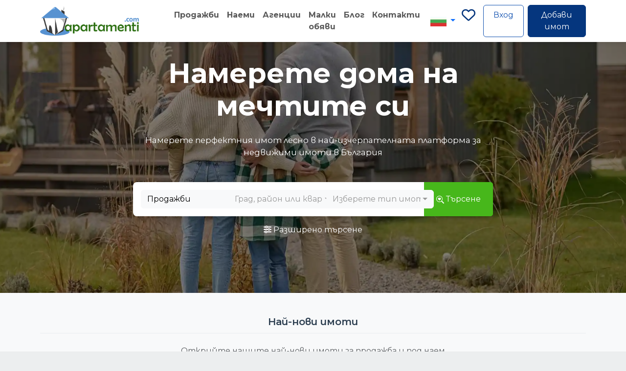

--- FILE ---
content_type: text/html; charset=UTF-8
request_url: https://apartamenti.com/
body_size: 15294
content:
<!DOCTYPE html>
<html lang="bg">
<head>
    <meta charset="UTF-8">
    <meta name="viewport" content="width=device-width, initial-scale=1.0">
    <!-- CSRF Token -->
    <meta name="csrf-token" content="3d3550df6112f45bd0c1ebe007835314">
    <title>Обяви за недвижими имоти в България от apartamenti.com | apartamenti.com</title>
    <meta name="description" content="Най-нови имоти за продажба и под наем в България">
    <link rel="canonical" href="https://apartamenti.com/">
    <link rel="alternate" hreflang="bg" href="https://apartamenti.com/">
    <link rel="alternate" hreflang="en" href="https://apartamenti.com/en/">
    <link rel="alternate" hreflang="tr" href="https://apartamenti.com/tr/">
    <meta property="og:title" content="Обяви за недвижими имоти в България от apartamenti.com | apartamenti.com">
    <meta property="og:description" content="Най-нови имоти за продажба и под наем в България">
    <meta property="og:type" content="listing">
    <meta property="og:url" content="https://apartamenti.com/">
    <meta property="og:site_name" content="apartamenti.com">
    <meta name="twitter:card" content="summary_large_image">
    <meta name="twitter:title" content="Обяви за недвижими имоти в България от apartamenti.com | apartamenti.com">
    <meta name="twitter:description" content="Най-нови имоти за продажба и под наем в България">    <link rel="apple-touch-icon" sizes="57x57" href="https://apartamenti.com/assets/img/favicon/apple-icon-57x57.png">
    <link rel="apple-touch-icon" sizes="60x60" href="https://apartamenti.com/assets/img/favicon/apple-icon-60x60.png">
    <link rel="apple-touch-icon" sizes="72x72" href="https://apartamenti.com/assets/img/favicon/apple-icon-72x72.png">
    <link rel="apple-touch-icon" sizes="76x76" href="https://apartamenti.com/assets/img/favicon/apple-icon-76x76.png">
    <link rel="apple-touch-icon" sizes="114x114" href="https://apartamenti.com/assets/img/favicon/apple-icon-114x114.png">
    <link rel="apple-touch-icon" sizes="120x120" href="https://apartamenti.com/assets/img/favicon/apple-icon-120x120.png">
    <link rel="apple-touch-icon" sizes="144x144" href="https://apartamenti.com/assets/img/favicon/apple-icon-144x144.png">
    <link rel="apple-touch-icon" sizes="152x152" href="https://apartamenti.com/assets/img/favicon/apple-icon-152x152.png">
    <link rel="apple-touch-icon" sizes="180x180" href="https://apartamenti.com/assets/img/favicon/apple-icon-180x180.png">
    <link rel="icon" type="image/png" sizes="192x192"  href="https://apartamenti.com/assets/img/favicon/android-icon-192x192.png">
    <link rel="icon" type="image/png" sizes="32x32" href="https://apartamenti.com/assets/img/favicon/favicon-32x32.png">
    <link rel="icon" type="image/png" sizes="96x96" href="https://apartamenti.com/assets/img/favicon/favicon-96x96.png">
    <link rel="icon" type="image/png" sizes="16x16" href="https://apartamenti.com/assets/img/favicon/favicon-16x16.png">
    <link rel="manifest" href="https://apartamenti.com/assets/img/favicon/manifest.json">
    <meta name="msapplication-TileColor" content="#ffffff">
    <meta name="msapplication-TileImage" content="https://apartamenti.com/assets/img/favicon/ms-icon-144x144.png">
    <meta name="theme-color" content="#ffffff">
    
    <!-- Structured Data for SEO -->
        <!-- Bootstrap CSS -->
    <link href="https://cdn.jsdelivr.net/npm/bootstrap@5.3.3/dist/css/bootstrap.min.css" rel="stylesheet" integrity="sha384-QWTKZyjpPEjISv5WaRU9OFeRpok6YctnYmDr5pNlyT2bRjXh0JMhjY6hW+ALEwIH" crossorigin="anonymous">
    <!-- Bootstrap Icons -->
    <link rel="stylesheet" href="https://cdn.jsdelivr.net/npm/bootstrap-icons@1.11.3/font/bootstrap-icons.min.css">
    <link href="https://apartamenti.com/assets/frontend/vendor/bootstrap-select/css/bootstrap-select.min.css" rel="stylesheet">
    <!-- Custom CSS -->
    <link rel="stylesheet" href="https://apartamenti.com/assets/vendor/fonts/webfonts/all.min.css">
    <link rel="stylesheet" href="https://apartamenti.com/assets/frontend/css/style.css">
    <link rel="stylesheet" href="https://apartamenti.com/assets/frontend/css/property-views.css">
    <!-- Toastr CSS -->
    <link href="https://cdnjs.cloudflare.com/ajax/libs/toastr.js/latest/toastr.min.css" rel="stylesheet">
        <!-- Matomo -->
    <script type="5e960bd95e7864de66d0374e-text/javascript">
      var _paq = window._paq = window._paq || [];
      /* tracker methods like "setCustomDimension" should be called before "trackPageView" */
      _paq.push(["setDocumentTitle", document.domain + "/" + document.title]);
      _paq.push(["setCookieDomain", "*.apartamenti.com"]);
      _paq.push(["setDomains", ["*.apartamenti.com"]]);
      _paq.push(['trackPageView']);
      _paq.push(['enableLinkTracking']);
      (function() {
        var u="https://stats.83x.net/";
        _paq.push(['setTrackerUrl', u+'matomo.php']);
        _paq.push(['setSiteId', '6']);
        var d=document, g=d.createElement('script'), s=d.getElementsByTagName('script')[0];
        g.async=true; g.src=u+'matomo.js'; s.parentNode.insertBefore(g,s);
      })();
    </script>
    <noscript><p><img referrerpolicy="no-referrer-when-downgrade" src="https://stats.83x.net/matomo.php?idsite=6&amp;rec=1" style="border:0;" alt="" /></p></noscript>
    <!-- End Matomo Code -->

</head>
<body>
    <!-- Header -->
    <header class="header">
    <nav class="navbar navbar-expand-lg navbar-light bg-white">
        <div class="container">
            <!-- Logo -->
            <a class="navbar-brand" href="/">
                <img src="/assets/frontend/img/logo.png" alt="Apartamenti" height="60">
            </a>
            
            <!-- Mobile Toggle -->
            <button class="navbar-toggler" type="button" data-bs-toggle="collapse" data-bs-target="#navbarMain">
                <span class="navbar-toggler-icon"></span>
            </button>
            
            <!-- Main Navigation -->
            <div class="collapse navbar-collapse ms-5" id="navbarMain">
                <ul class="navbar-nav me-auto mb-2 mb-lg-0">
                                        <li class="nav-item">
                            <a class="nav-link" href="/prodava">Продажби</a>
                        </li>
                        <li class="nav-item">
                            <a class="nav-link" href="/naem">Наеми</a>
                        </li>
                        <li class="nav-item">
                            <a class="nav-link" href="/real-estate-agencies">Агенции</a>
                        </li>
                        <li class="nav-item">
                            <a class="nav-link" href="/obiavi">Малки обяви</a>
                        </li>
                        <li class="nav-item">
                            <a class="nav-link" href="/blog">Блог</a>
                        </li>
                        <li class="nav-item">
                            <a class="nav-link" href="/contact">Контакти</a>
                        </li>
                                    </ul>
                
                <!-- Language Selector -->
                <div class="dropdown">
                    <button class="btn btn-link dropdown-toggle" type="button" id="languageDropdown" data-bs-toggle="dropdown" aria-expanded="false">
                        <img src="/assets/frontend/img/flags/bg.jpg" alt="Bulgarian" class="flag-icon">                    </button>
                    <ul class="dropdown-menu" aria-labelledby="languageDropdown">
                        <li>
                            <a class="dropdown-item active" href="https://apartamenti.com/bg">
                                <img src="/assets/frontend/img/flags/bg.jpg" alt="Bulgarian" class="flag-icon"> Български
                            </a>
                        </li>
                        <li>
                            <a class="dropdown-item " href="/tr">
                                <img src="/assets/frontend/img/flags/tr.jpg" alt="Turkish" class="flag-icon"> Türkçe
                            </a>
                        </li>
                        <li>
                            <a class="dropdown-item " href="/en">
                                <img src="/assets/frontend/img/flags/en.jpg" alt="English" class="flag-icon"> English
                            </a>
                        </li>
                    </ul>
                </div>
                
                <!-- User Actions -->
                <div class="d-flex">
                    <a class="me-3 fs-3" title="Любими" href="https://apartamenti.com/favorites"> <i class="fa-regular fa-heart"></i></a>
                                            <a href="/login" class="btn btn-outline-primary me-2">Вход</a>
                                        <a href="https://apartamenti.com/panel/properties/create" class="btn btn-primary">Добави имот</a>
                </div>
            </div>
        </div>
    </nav>
</header>    
    <!-- Main Content -->
    <main>
        
<!-- Hero Section -->
<section class="hero-section position-relative">
    <div class="hero-image">
        <img src="/assets/frontend/img/hero.webp" alt="Намерете дома на мечтите си" class="w-100 h-100 object-fit-cover">
        <div class="overlay"></div>
    </div>
    
    <div class="container position-relative z-3">
        <div class="row justify-content-center">
            <div class="col-lg-8 text-center text-white">
                <h1 class="display-4 fw-bold mb-4">Намерете дома на мечтите си</h1>
                <p class="lead mb-5">Намерете перфектния имот лесно в най-изчерпателната платформа за недвижими имоти в България</p>
                
                <!-- Search Form -->
                <form id="quick_search" action="https://apartamenti.com/bg/search" method="get" class="search-form bg-white ps-3 pe-0 rounded-3 shadow">
                    <div class="search-inputs d-flex align-items-center gap-2">
                        <!-- Property Type Dropdown -->
                        <div class="search-input-group">
                            <select class="selectpicker" name="type_ads" id="type_ads">
                                <option value="sell">Продажби</option>
                                <option value="rent">Наеми</option>
                            </select>
                        </div>
                        
                        <!-- City Selection -->
                        <div class="search-input-group flex-grow-1">
                            <select class="selectpicker" name="city" id="city" data-live-search="true">
                                <option value="">Град, район или квартал</option>
                                                                    <option value="1" data-slug="sofia">
                                        София                                    </option>
                                                                    <option value="2" data-slug="sofia-oblast">
                                        София област                                    </option>
                                                                    <option value="3" data-slug="plovdiv">
                                        Пловдив                                    </option>
                                                                    <option value="4" data-slug="plovdiv-oblast">
                                        Пловдив област                                    </option>
                                                                    <option value="5" data-slug="varna">
                                        Варна                                    </option>
                                                                    <option value="6" data-slug="varna-oblast">
                                        Варна област                                    </option>
                                                                    <option value="7" data-slug="burgas">
                                        Бургас                                    </option>
                                                                    <option value="8" data-slug="burgas-oblast">
                                        Бургас област                                    </option>
                                                                    <option value="9" data-slug="blagoevgrad">
                                        Благоевград                                    </option>
                                                                    <option value="10" data-slug="blagoevgrad-oblast">
                                        Благоевград област                                    </option>
                                                                    <option value="11" data-slug="veliko-tarnovo">
                                        Велико Търново                                    </option>
                                                                    <option value="12" data-slug="veliko-tarnovo-oblast">
                                        Велико Търново област                                    </option>
                                                                    <option value="13" data-slug="vidin">
                                        Видин                                    </option>
                                                                    <option value="14" data-slug="vidin-oblast">
                                        Видин област                                    </option>
                                                                    <option value="15" data-slug="vratsa">
                                        Враца                                    </option>
                                                                    <option value="16" data-slug="vratsa-oblast">
                                        Враца област                                    </option>
                                                                    <option value="17" data-slug="gabrovo">
                                        Габрово                                    </option>
                                                                    <option value="18" data-slug="gabrovo-oblast">
                                        Габрово област                                    </option>
                                                                    <option value="19" data-slug="dobrich">
                                        Добрич                                    </option>
                                                                    <option value="20" data-slug="dobrich-oblast">
                                        Добрич област                                    </option>
                                                                    <option value="21" data-slug="kardzhali">
                                        Кърджали                                    </option>
                                                                    <option value="22" data-slug="kardzhali-oblast">
                                        Кърджали област                                    </option>
                                                                    <option value="23" data-slug="kyustendil">
                                        Кюстендил                                    </option>
                                                                    <option value="24" data-slug="kyustendil-oblast">
                                        Кюстендил област                                    </option>
                                                                    <option value="25" data-slug="lovech">
                                        Ловеч                                    </option>
                                                                    <option value="26" data-slug="lovech-oblast">
                                        Ловеч област                                    </option>
                                                                    <option value="27" data-slug="montana">
                                        Монтана                                    </option>
                                                                    <option value="28" data-slug="montana-oblast">
                                        Монтана област                                    </option>
                                                                    <option value="29" data-slug="pazardzhik">
                                        Пазарджик                                    </option>
                                                                    <option value="30" data-slug="pazardzhik-oblast">
                                        Пазарджик област                                    </option>
                                                                    <option value="31" data-slug="pernik">
                                        Перник                                    </option>
                                                                    <option value="32" data-slug="pernik-oblast">
                                        Перник област                                    </option>
                                                                    <option value="33" data-slug="pleven">
                                        Плевен                                    </option>
                                                                    <option value="34" data-slug="pleven-oblast">
                                        Плевен област                                    </option>
                                                                    <option value="35" data-slug="razgrad">
                                        Разград                                    </option>
                                                                    <option value="36" data-slug="razgrad-oblast">
                                        Разград област                                    </option>
                                                                    <option value="37" data-slug="ruse">
                                        Русе                                    </option>
                                                                    <option value="38" data-slug="ruse-oblast">
                                        Русе област                                    </option>
                                                                    <option value="39" data-slug="silistra">
                                        Силистра                                    </option>
                                                                    <option value="40" data-slug="silistra-oblast">
                                        Силистра област                                    </option>
                                                                    <option value="41" data-slug="sliven">
                                        Сливен                                    </option>
                                                                    <option value="42" data-slug="sliven-oblast">
                                        Сливен област                                    </option>
                                                                    <option value="43" data-slug="smolyan">
                                        Смолян                                    </option>
                                                                    <option value="44" data-slug="smolyan-oblast">
                                        Смолян област                                    </option>
                                                                    <option value="45" data-slug="stara-zagora">
                                        Стара Загора                                    </option>
                                                                    <option value="46" data-slug="stara-zagora-oblast">
                                        Стара Загора област                                    </option>
                                                                    <option value="47" data-slug="targovishte">
                                        Търговище                                    </option>
                                                                    <option value="48" data-slug="targovishte-oblast">
                                        Търговище област                                    </option>
                                                                    <option value="49" data-slug="haskovo">
                                        Хасково                                    </option>
                                                                    <option value="50" data-slug="haskovo-oblast">
                                        Хасково област                                    </option>
                                                                    <option value="51" data-slug="shumen">
                                        Шумен                                    </option>
                                                                    <option value="52" data-slug="shumen-oblast">
                                        Шумен област                                    </option>
                                                                    <option value="53" data-slug="yambol">
                                        Ямбол                                    </option>
                                                                    <option value="54" data-slug="yambol-oblast">
                                        Ямбол област                                    </option>
                                                            </select>
                        </div>
                        
                        <!-- Property Type -->
                        <div class="search-input-group flex-grow-1">
                            <select name="property_types[]" id="property_type" class="selectpicker" multiple data-live-search="true" title="Изберете тип имот">
                                <option value="">Тип имот</option>
                                                                    <option value="1">
                                        Едностаен                                    </option>
                                                                    <option value="2">
                                        Двустаен                                    </option>
                                                                    <option value="3">
                                        Тристаен                                    </option>
                                                                    <option value="4">
                                        Четиристаен                                    </option>
                                                                    <option value="5">
                                        Многостаен                                    </option>
                                                                    <option value="6">
                                        Къща                                    </option>
                                                                    <option value="7">
                                        Офис                                    </option>
                                                                    <option value="8">
                                        Магазин                                    </option>
                                                                    <option value="9">
                                        Помещение                                    </option>
                                                                    <option value="10">
                                        Склад                                    </option>
                                                                    <option value="11">
                                        Гараж                                    </option>
                                                                    <option value="12">
                                        Земя                                    </option>
                                                                    <option value="13">
                                        Сграда                                    </option>
                                                            </select>
                        </div>
                        
                        <!-- Search Button -->
                        <button type="submit" class="btn btn-primary search-button">
                            <svg xmlns="http://www.w3.org/2000/svg" width="16" height="16" fill="currentColor" class="bi bi-search-heart" viewBox="0 0 16 16">
                                <path d="M6.5 4.482c1.664-1.673 5.825 1.254 0 5.018-5.825-3.764-1.664-6.69 0-5.018"/>
                                <path d="M13 6.5a6.47 6.47 0 0 1-1.258 3.844q.06.044.115.098l3.85 3.85a1 1 0 0 1-1.414 1.415l-3.85-3.85a1 1 0 0 1-.1-.115h.002A6.5 6.5 0 1 1 13 6.5M6.5 12a5.5 5.5 0 1 0 0-11 5.5 5.5 0 0 0 0 11"/>
                            </svg> Търсене                        </button>
                    </div>
                </form>
                
                <!-- Advanced Search Link -->
                <div class="mt-3">
                    <a href="https://apartamenti.com/prodava" class="text-white text-decoration-none">
                        <i class="fas fa-sliders-h"></i> Разширено търсене                    </a>
                </div>
            </div>
        </div>
    </div>
</section>

<!-- Latest Properties Section -->
<section class="latest-properties py-5 bg-light">
    <div class="container">
        <div class="row mb-5">
            <div class="col-md-12 text-center">
                <h2 class="section-title">Най-нови имоти</h2>
                <p class="section-subtitle text-muted">Открийте нашите най-нови имоти за продажба и под наем</p>
            </div>
        </div>

        <div class="row g-4">
                            <div class="col-sm-6 col-md-3">
                    
<div class="property-item card h-100 border-0 shadow-sm">
    <!-- Property Image -->
    <div class="property-image position-relative hover-effect">
        <div id="propertyCarousel1789" class="carousel slide" data-bs-ride="false">
            <div class="carousel-inner">
                                                        <div class="carousel-item active">
                        <a href="https://apartamenti.com/dvustaen-apartament-naem-plovdiv-trakiya-1789.html">
                                                            <img src="https://apartamenti.com/uploads/properties/medium/1768992779_1c884ee8fe188fdd9859.webp" 
                                     srcset="https://apartamenti.com/uploads/properties/medium/1768992779_1c884ee8fe188fdd9859.webp 768w"
                                     sizes="(max-width: 300px) 300px,
                                            (max-width: 768px) 768px"
                                     class="card-img-top" 
                                     alt="Двустаен апартамент дава под наем Пловдив Тракия"
                                     loading="lazy"
                                     style="height: 240px; object-fit: cover;">
                                                    </a>
                    </div>
                                                        <div class="carousel-item ">
                        <a href="https://apartamenti.com/dvustaen-apartament-naem-plovdiv-trakiya-1789.html">
                                                            <img src="https://apartamenti.com/uploads/properties/medium/1768992800_d0eecb7a0f5b6296d2ed.webp" 
                                     srcset="https://apartamenti.com/uploads/properties/medium/1768992800_d0eecb7a0f5b6296d2ed.webp 768w"
                                     sizes="(max-width: 300px) 300px,
                                            (max-width: 768px) 768px"
                                     class="card-img-top" 
                                     alt="Двустаен апартамент дава под наем Пловдив Тракия"
                                     loading="lazy"
                                     style="height: 240px; object-fit: cover;">
                                                    </a>
                    </div>
                                                        <div class="carousel-item ">
                        <a href="https://apartamenti.com/dvustaen-apartament-naem-plovdiv-trakiya-1789.html">
                                                            <img src="https://apartamenti.com/uploads/properties/medium/1768992819_e2fdfc84e8817ff2770b.webp" 
                                     srcset="https://apartamenti.com/uploads/properties/medium/1768992819_e2fdfc84e8817ff2770b.webp 768w"
                                     sizes="(max-width: 300px) 300px,
                                            (max-width: 768px) 768px"
                                     class="card-img-top" 
                                     alt="Двустаен апартамент дава под наем Пловдив Тракия"
                                     loading="lazy"
                                     style="height: 240px; object-fit: cover;">
                                                    </a>
                    </div>
                                                        <div class="carousel-item ">
                        <a href="https://apartamenti.com/dvustaen-apartament-naem-plovdiv-trakiya-1789.html">
                                                            <img src="https://apartamenti.com/uploads/properties/medium/1768992852_54f7c574f135ba0c089a.webp" 
                                     srcset="https://apartamenti.com/uploads/properties/medium/1768992852_54f7c574f135ba0c089a.webp 768w"
                                     sizes="(max-width: 300px) 300px,
                                            (max-width: 768px) 768px"
                                     class="card-img-top" 
                                     alt="Двустаен апартамент дава под наем Пловдив Тракия"
                                     loading="lazy"
                                     style="height: 240px; object-fit: cover;">
                                                    </a>
                    </div>
                            </div>
            
                            <!-- Navigation Arrows -->
                <button class="carousel-control-prev" type="button" 
                        data-bs-target="#propertyCarousel1789" 
                        data-bs-slide="prev">
                    <span class="carousel-control-prev-icon" aria-hidden="true"></span>
                    <span class="visually-hidden">Previous</span>
                </button>
                <button class="carousel-control-next" type="button" 
                        data-bs-target="#propertyCarousel1789" 
                        data-bs-slide="next">
                    <span class="carousel-control-next-icon" aria-hidden="true"></span>
                    <span class="visually-hidden">Next</span>
                </button>
                    </div>

        <!-- Property Labels -->
        <div class="property-labels position-absolute top-0 start-0 p-3">
            <span class="badge bg-info">
                Под наем            </span>
        </div>

        <!-- Property Actions -->
        <div class="property-actions position-absolute bottom-0 end-0 p-3 z-3 w-100"> 
            <div class="d-flex gap-2 float-end">
                <button class="btn btn-light btn-sm rounded-circle toggle-favorite" 
                        data-property-id="1789"
                        data-is-favorite="0"
                        title="Добави в любими">
                    <i class="fa-heart fa-regular"></i>
                </button>
            </div>
        </div>
    </div>

    <!-- Property Details -->
    <div class="card-body p-4">
        <!-- Price -->
        <h3 class="mb-0">
            360            €                                        <small class="text-muted">/месец</small>
                    </h3>

        <!-- Title -->  
        <h5 class="card-title mb-3">
            <a href="https://apartamenti.com/dvustaen-apartament-naem-plovdiv-trakiya-1789.html" 
               class="text-decoration-none text-dark">
                Двустаен апартамент дава под наем Пловдив Тракия            </a>
        </h5>

        <!-- Location -->
        <p class="card-text text-muted mb-3">
            <i class="fas fa-map-marker-alt me-2"></i>
            Пловдив / Тракия        </p>
        
        <!-- Features -->
        <div class="property-features d-flex justify-content-between text-muted border-top pt-3">
                            <span><i class="fa-solid fa-bed"></i> 0</span>
                        
                            <span><i class="fa-solid fa-vector-square"></i> 50.00 кв.м</span>
                    </div>
    </div>
</div>                 </div>
                            <div class="col-sm-6 col-md-3">
                    
<div class="property-item card h-100 border-0 shadow-sm">
    <!-- Property Image -->
    <div class="property-image position-relative hover-effect">
        <div id="propertyCarousel1788" class="carousel slide" data-bs-ride="false">
            <div class="carousel-inner">
                                                        <div class="carousel-item active">
                        <a href="https://apartamenti.com/dvustaen-apartament-prodajba-veliko-tarnovo-kartala-1788.html">
                                                            <img src="https://apartamenti.com/uploads/properties/medium/1768981749_aa576139bda94829c1ea.jpg" 
                                     class="card-img-top" 
                                     alt="Двустаен апартамент за продажба Велико Търново Картала"
                                     loading="lazy"
                                     style="height: 240px; object-fit: cover;">
                                                    </a>
                    </div>
                            </div>
            
                    </div>

        <!-- Property Labels -->
        <div class="property-labels position-absolute top-0 start-0 p-3">
            <span class="badge bg-success">
                Продажба            </span>
        </div>

        <!-- Property Actions -->
        <div class="property-actions position-absolute bottom-0 end-0 p-3 z-3 w-100"> 
            <div class="d-flex gap-2 float-end">
                <button class="btn btn-light btn-sm rounded-circle toggle-favorite" 
                        data-property-id="1788"
                        data-is-favorite="0"
                        title="Добави в любими">
                    <i class="fa-heart fa-regular"></i>
                </button>
            </div>
        </div>
    </div>

    <!-- Property Details -->
    <div class="card-body p-4">
        <!-- Price -->
        <h3 class="mb-0">
            98 000            €                                </h3>

        <!-- Title -->  
        <h5 class="card-title mb-3">
            <a href="https://apartamenti.com/dvustaen-apartament-prodajba-veliko-tarnovo-kartala-1788.html" 
               class="text-decoration-none text-dark">
                Двустаен апартамент за продажба Велико Търново Картала            </a>
        </h5>

        <!-- Location -->
        <p class="card-text text-muted mb-3">
            <i class="fas fa-map-marker-alt me-2"></i>
            Велико Търново / Картала        </p>
        
        <!-- Features -->
        <div class="property-features d-flex justify-content-between text-muted border-top pt-3">
                            <span><i class="fa-solid fa-bed"></i> 1</span>
                        
                            <span><i class="fa-solid fa-vector-square"></i> 61.00 кв.м</span>
                    </div>
    </div>
</div>                 </div>
                            <div class="col-sm-6 col-md-3">
                    
<div class="property-item card h-100 border-0 shadow-sm">
    <!-- Property Image -->
    <div class="property-image position-relative hover-effect">
        <div id="propertyCarousel1787" class="carousel slide" data-bs-ride="false">
            <div class="carousel-inner">
                                                        <div class="carousel-item active">
                        <a href="https://apartamenti.com/edno-staen-apartament-prodajba-varna-m-t-evksinograd-1787.html">
                                                            <img src="https://apartamenti.com/uploads/properties/medium/696fc35023930_1de11d508c99e7f9.jpg" 
                                     class="card-img-top" 
                                     alt="Едностаен апартамент за продажба Варна м-т Евксиноград"
                                     loading="lazy"
                                     style="height: 240px; object-fit: cover;">
                                                    </a>
                    </div>
                                                        <div class="carousel-item ">
                        <a href="https://apartamenti.com/edno-staen-apartament-prodajba-varna-m-t-evksinograd-1787.html">
                                                            <img src="https://apartamenti.com/uploads/properties/medium/696fc35075f93_baaae7fb071ad4ee.webp" 
                                     srcset="https://apartamenti.com/uploads/properties/medium/696fc35075f93_baaae7fb071ad4ee.webp 768w"
                                     sizes="(max-width: 300px) 300px,
                                            (max-width: 768px) 768px"
                                     class="card-img-top" 
                                     alt="Едностаен апартамент за продажба Варна м-т Евксиноград"
                                     loading="lazy"
                                     style="height: 240px; object-fit: cover;">
                                                    </a>
                    </div>
                                                        <div class="carousel-item ">
                        <a href="https://apartamenti.com/edno-staen-apartament-prodajba-varna-m-t-evksinograd-1787.html">
                                                            <img src="https://apartamenti.com/uploads/properties/medium/696fc350d25eb_d3e253946c66d145.webp" 
                                     srcset="https://apartamenti.com/uploads/properties/medium/696fc350d25eb_d3e253946c66d145.webp 768w"
                                     sizes="(max-width: 300px) 300px,
                                            (max-width: 768px) 768px"
                                     class="card-img-top" 
                                     alt="Едностаен апартамент за продажба Варна м-т Евксиноград"
                                     loading="lazy"
                                     style="height: 240px; object-fit: cover;">
                                                    </a>
                    </div>
                                                        <div class="carousel-item ">
                        <a href="https://apartamenti.com/edno-staen-apartament-prodajba-varna-m-t-evksinograd-1787.html">
                                                            <img src="https://apartamenti.com/uploads/properties/medium/696fc35136b8e_7f0170d0ffcb7b2e.webp" 
                                     srcset="https://apartamenti.com/uploads/properties/medium/696fc35136b8e_7f0170d0ffcb7b2e.webp 768w"
                                     sizes="(max-width: 300px) 300px,
                                            (max-width: 768px) 768px"
                                     class="card-img-top" 
                                     alt="Едностаен апартамент за продажба Варна м-т Евксиноград"
                                     loading="lazy"
                                     style="height: 240px; object-fit: cover;">
                                                    </a>
                    </div>
                                                        <div class="carousel-item ">
                        <a href="https://apartamenti.com/edno-staen-apartament-prodajba-varna-m-t-evksinograd-1787.html">
                                                            <img src="https://apartamenti.com/uploads/properties/medium/696fc3518bc4f_4461f348159fbc21.webp" 
                                     srcset="https://apartamenti.com/uploads/properties/medium/696fc3518bc4f_4461f348159fbc21.webp 768w"
                                     sizes="(max-width: 300px) 300px,
                                            (max-width: 768px) 768px"
                                     class="card-img-top" 
                                     alt="Едностаен апартамент за продажба Варна м-т Евксиноград"
                                     loading="lazy"
                                     style="height: 240px; object-fit: cover;">
                                                    </a>
                    </div>
                                                        <div class="carousel-item ">
                        <a href="https://apartamenti.com/edno-staen-apartament-prodajba-varna-m-t-evksinograd-1787.html">
                                                            <img src="https://apartamenti.com/uploads/properties/medium/696fc351ea3e2_38e33f4365f3b050.webp" 
                                     srcset="https://apartamenti.com/uploads/properties/medium/696fc351ea3e2_38e33f4365f3b050.webp 768w"
                                     sizes="(max-width: 300px) 300px,
                                            (max-width: 768px) 768px"
                                     class="card-img-top" 
                                     alt="Едностаен апартамент за продажба Варна м-т Евксиноград"
                                     loading="lazy"
                                     style="height: 240px; object-fit: cover;">
                                                    </a>
                    </div>
                                                        <div class="carousel-item ">
                        <a href="https://apartamenti.com/edno-staen-apartament-prodajba-varna-m-t-evksinograd-1787.html">
                                                            <img src="https://apartamenti.com/uploads/properties/medium/696fc35256926_7963c1e9381fced1.webp" 
                                     srcset="https://apartamenti.com/uploads/properties/medium/696fc35256926_7963c1e9381fced1.webp 768w"
                                     sizes="(max-width: 300px) 300px,
                                            (max-width: 768px) 768px"
                                     class="card-img-top" 
                                     alt="Едностаен апартамент за продажба Варна м-т Евксиноград"
                                     loading="lazy"
                                     style="height: 240px; object-fit: cover;">
                                                    </a>
                    </div>
                                                        <div class="carousel-item ">
                        <a href="https://apartamenti.com/edno-staen-apartament-prodajba-varna-m-t-evksinograd-1787.html">
                                                            <img src="https://apartamenti.com/uploads/properties/medium/696fc352ad942_b096bc8a96cdce0e.webp" 
                                     srcset="https://apartamenti.com/uploads/properties/medium/696fc352ad942_b096bc8a96cdce0e.webp 768w"
                                     sizes="(max-width: 300px) 300px,
                                            (max-width: 768px) 768px"
                                     class="card-img-top" 
                                     alt="Едностаен апартамент за продажба Варна м-т Евксиноград"
                                     loading="lazy"
                                     style="height: 240px; object-fit: cover;">
                                                    </a>
                    </div>
                                                        <div class="carousel-item ">
                        <a href="https://apartamenti.com/edno-staen-apartament-prodajba-varna-m-t-evksinograd-1787.html">
                                                            <img src="https://apartamenti.com/uploads/properties/medium/696fc35306e23_5d9d1097478c0913.webp" 
                                     srcset="https://apartamenti.com/uploads/properties/medium/696fc35306e23_5d9d1097478c0913.webp 768w"
                                     sizes="(max-width: 300px) 300px,
                                            (max-width: 768px) 768px"
                                     class="card-img-top" 
                                     alt="Едностаен апартамент за продажба Варна м-т Евксиноград"
                                     loading="lazy"
                                     style="height: 240px; object-fit: cover;">
                                                    </a>
                    </div>
                                                        <div class="carousel-item ">
                        <a href="https://apartamenti.com/edno-staen-apartament-prodajba-varna-m-t-evksinograd-1787.html">
                                                            <img src="https://apartamenti.com/uploads/properties/medium/696fc3535db12_962837ba5acc4823.webp" 
                                     srcset="https://apartamenti.com/uploads/properties/medium/696fc3535db12_962837ba5acc4823.webp 768w"
                                     sizes="(max-width: 300px) 300px,
                                            (max-width: 768px) 768px"
                                     class="card-img-top" 
                                     alt="Едностаен апартамент за продажба Варна м-т Евксиноград"
                                     loading="lazy"
                                     style="height: 240px; object-fit: cover;">
                                                    </a>
                    </div>
                                                        <div class="carousel-item ">
                        <a href="https://apartamenti.com/edno-staen-apartament-prodajba-varna-m-t-evksinograd-1787.html">
                                                            <img src="https://apartamenti.com/uploads/properties/medium/696fc353b4090_bf25b5cc14e6cd8f.webp" 
                                     srcset="https://apartamenti.com/uploads/properties/medium/696fc353b4090_bf25b5cc14e6cd8f.webp 768w"
                                     sizes="(max-width: 300px) 300px,
                                            (max-width: 768px) 768px"
                                     class="card-img-top" 
                                     alt="Едностаен апартамент за продажба Варна м-т Евксиноград"
                                     loading="lazy"
                                     style="height: 240px; object-fit: cover;">
                                                    </a>
                    </div>
                                                        <div class="carousel-item ">
                        <a href="https://apartamenti.com/edno-staen-apartament-prodajba-varna-m-t-evksinograd-1787.html">
                                                            <img src="https://apartamenti.com/uploads/properties/medium/696fc3541575e_66c184125dde7ef2.webp" 
                                     srcset="https://apartamenti.com/uploads/properties/medium/696fc3541575e_66c184125dde7ef2.webp 768w"
                                     sizes="(max-width: 300px) 300px,
                                            (max-width: 768px) 768px"
                                     class="card-img-top" 
                                     alt="Едностаен апартамент за продажба Варна м-т Евксиноград"
                                     loading="lazy"
                                     style="height: 240px; object-fit: cover;">
                                                    </a>
                    </div>
                            </div>
            
                            <!-- Navigation Arrows -->
                <button class="carousel-control-prev" type="button" 
                        data-bs-target="#propertyCarousel1787" 
                        data-bs-slide="prev">
                    <span class="carousel-control-prev-icon" aria-hidden="true"></span>
                    <span class="visually-hidden">Previous</span>
                </button>
                <button class="carousel-control-next" type="button" 
                        data-bs-target="#propertyCarousel1787" 
                        data-bs-slide="next">
                    <span class="carousel-control-next-icon" aria-hidden="true"></span>
                    <span class="visually-hidden">Next</span>
                </button>
                    </div>

        <!-- Property Labels -->
        <div class="property-labels position-absolute top-0 start-0 p-3">
            <span class="badge bg-success">
                Продажба            </span>
        </div>

        <!-- Property Actions -->
        <div class="property-actions position-absolute bottom-0 end-0 p-3 z-3 w-100"> 
            <div class="d-flex gap-2 float-end">
                <button class="btn btn-light btn-sm rounded-circle toggle-favorite" 
                        data-property-id="1787"
                        data-is-favorite="0"
                        title="Добави в любими">
                    <i class="fa-heart fa-regular"></i>
                </button>
            </div>
        </div>
    </div>

    <!-- Property Details -->
    <div class="card-body p-4">
        <!-- Price -->
        <h3 class="mb-0">
            120 000            €                                </h3>

        <!-- Title -->  
        <h5 class="card-title mb-3">
            <a href="https://apartamenti.com/edno-staen-apartament-prodajba-varna-m-t-evksinograd-1787.html" 
               class="text-decoration-none text-dark">
                Едностаен апартамент за продажба Варна м-т Евксиноград            </a>
        </h5>

        <!-- Location -->
        <p class="card-text text-muted mb-3">
            <i class="fas fa-map-marker-alt me-2"></i>
            Варна / м-т Евксиноград        </p>
        
        <!-- Features -->
        <div class="property-features d-flex justify-content-between text-muted border-top pt-3">
                            <span><i class="fa-solid fa-bed"></i> 1</span>
                        
                            <span><i class="fa-solid fa-vector-square"></i> 44.00 кв.м</span>
                    </div>
    </div>
</div>                 </div>
                            <div class="col-sm-6 col-md-3">
                    
<div class="property-item card h-100 border-0 shadow-sm">
    <!-- Property Image -->
    <div class="property-image position-relative hover-effect">
        <div id="propertyCarousel1786" class="carousel slide" data-bs-ride="false">
            <div class="carousel-inner">
                                                        <div class="carousel-item active">
                        <a href="https://apartamenti.com/tristaen-apartament-naem-varna-zhp-gara-1786.html">
                                                            <img src="https://apartamenti.com/uploads/properties/medium/696fc348dfd08_a7d23a5d21cb08af.jpg" 
                                     class="card-img-top" 
                                     alt="Тристаен апартамент дава под наем Варна Жп Гара"
                                     loading="lazy"
                                     style="height: 240px; object-fit: cover;">
                                                    </a>
                    </div>
                                                        <div class="carousel-item ">
                        <a href="https://apartamenti.com/tristaen-apartament-naem-varna-zhp-gara-1786.html">
                                                            <img src="https://apartamenti.com/uploads/properties/medium/696fc3498045c_421a19e821a5aab1.webp" 
                                     srcset="https://apartamenti.com/uploads/properties/medium/696fc3498045c_421a19e821a5aab1.webp 768w"
                                     sizes="(max-width: 300px) 300px,
                                            (max-width: 768px) 768px"
                                     class="card-img-top" 
                                     alt="Тристаен апартамент дава под наем Варна Жп Гара"
                                     loading="lazy"
                                     style="height: 240px; object-fit: cover;">
                                                    </a>
                    </div>
                                                        <div class="carousel-item ">
                        <a href="https://apartamenti.com/tristaen-apartament-naem-varna-zhp-gara-1786.html">
                                                            <img src="https://apartamenti.com/uploads/properties/medium/696fc34a2461a_e70fa6f52c141487.webp" 
                                     srcset="https://apartamenti.com/uploads/properties/medium/696fc34a2461a_e70fa6f52c141487.webp 768w"
                                     sizes="(max-width: 300px) 300px,
                                            (max-width: 768px) 768px"
                                     class="card-img-top" 
                                     alt="Тристаен апартамент дава под наем Варна Жп Гара"
                                     loading="lazy"
                                     style="height: 240px; object-fit: cover;">
                                                    </a>
                    </div>
                                                        <div class="carousel-item ">
                        <a href="https://apartamenti.com/tristaen-apartament-naem-varna-zhp-gara-1786.html">
                                                            <img src="https://apartamenti.com/uploads/properties/medium/696fc34ac619a_a5558f0fe42255e3.webp" 
                                     srcset="https://apartamenti.com/uploads/properties/medium/696fc34ac619a_a5558f0fe42255e3.webp 768w"
                                     sizes="(max-width: 300px) 300px,
                                            (max-width: 768px) 768px"
                                     class="card-img-top" 
                                     alt="Тристаен апартамент дава под наем Варна Жп Гара"
                                     loading="lazy"
                                     style="height: 240px; object-fit: cover;">
                                                    </a>
                    </div>
                                                        <div class="carousel-item ">
                        <a href="https://apartamenti.com/tristaen-apartament-naem-varna-zhp-gara-1786.html">
                                                            <img src="https://apartamenti.com/uploads/properties/medium/696fc34b76254_01ed06aa61b02dea.webp" 
                                     srcset="https://apartamenti.com/uploads/properties/medium/696fc34b76254_01ed06aa61b02dea.webp 768w"
                                     sizes="(max-width: 300px) 300px,
                                            (max-width: 768px) 768px"
                                     class="card-img-top" 
                                     alt="Тристаен апартамент дава под наем Варна Жп Гара"
                                     loading="lazy"
                                     style="height: 240px; object-fit: cover;">
                                                    </a>
                    </div>
                                                        <div class="carousel-item ">
                        <a href="https://apartamenti.com/tristaen-apartament-naem-varna-zhp-gara-1786.html">
                                                            <img src="https://apartamenti.com/uploads/properties/medium/696fc34c2159a_3925b5b8d5477825.webp" 
                                     srcset="https://apartamenti.com/uploads/properties/medium/696fc34c2159a_3925b5b8d5477825.webp 768w"
                                     sizes="(max-width: 300px) 300px,
                                            (max-width: 768px) 768px"
                                     class="card-img-top" 
                                     alt="Тристаен апартамент дава под наем Варна Жп Гара"
                                     loading="lazy"
                                     style="height: 240px; object-fit: cover;">
                                                    </a>
                    </div>
                                                        <div class="carousel-item ">
                        <a href="https://apartamenti.com/tristaen-apartament-naem-varna-zhp-gara-1786.html">
                                                            <img src="https://apartamenti.com/uploads/properties/medium/696fc34caf8c2_d5ad714161045edd.webp" 
                                     srcset="https://apartamenti.com/uploads/properties/medium/696fc34caf8c2_d5ad714161045edd.webp 768w"
                                     sizes="(max-width: 300px) 300px,
                                            (max-width: 768px) 768px"
                                     class="card-img-top" 
                                     alt="Тристаен апартамент дава под наем Варна Жп Гара"
                                     loading="lazy"
                                     style="height: 240px; object-fit: cover;">
                                                    </a>
                    </div>
                                                        <div class="carousel-item ">
                        <a href="https://apartamenti.com/tristaen-apartament-naem-varna-zhp-gara-1786.html">
                                                            <img src="https://apartamenti.com/uploads/properties/medium/696fc34d4c6bd_3c28aaca7c67600c.webp" 
                                     srcset="https://apartamenti.com/uploads/properties/medium/696fc34d4c6bd_3c28aaca7c67600c.webp 768w"
                                     sizes="(max-width: 300px) 300px,
                                            (max-width: 768px) 768px"
                                     class="card-img-top" 
                                     alt="Тристаен апартамент дава под наем Варна Жп Гара"
                                     loading="lazy"
                                     style="height: 240px; object-fit: cover;">
                                                    </a>
                    </div>
                                                        <div class="carousel-item ">
                        <a href="https://apartamenti.com/tristaen-apartament-naem-varna-zhp-gara-1786.html">
                                                            <img src="https://apartamenti.com/uploads/properties/medium/696fc34d91df2_9759cacba9f4624e.webp" 
                                     srcset="https://apartamenti.com/uploads/properties/medium/696fc34d91df2_9759cacba9f4624e.webp 768w"
                                     sizes="(max-width: 300px) 300px,
                                            (max-width: 768px) 768px"
                                     class="card-img-top" 
                                     alt="Тристаен апартамент дава под наем Варна Жп Гара"
                                     loading="lazy"
                                     style="height: 240px; object-fit: cover;">
                                                    </a>
                    </div>
                                                        <div class="carousel-item ">
                        <a href="https://apartamenti.com/tristaen-apartament-naem-varna-zhp-gara-1786.html">
                                                            <img src="https://apartamenti.com/uploads/properties/medium/696fc34dda0fe_31a8a63482f84090.webp" 
                                     srcset="https://apartamenti.com/uploads/properties/medium/696fc34dda0fe_31a8a63482f84090.webp 768w"
                                     sizes="(max-width: 300px) 300px,
                                            (max-width: 768px) 768px"
                                     class="card-img-top" 
                                     alt="Тристаен апартамент дава под наем Варна Жп Гара"
                                     loading="lazy"
                                     style="height: 240px; object-fit: cover;">
                                                    </a>
                    </div>
                            </div>
            
                            <!-- Navigation Arrows -->
                <button class="carousel-control-prev" type="button" 
                        data-bs-target="#propertyCarousel1786" 
                        data-bs-slide="prev">
                    <span class="carousel-control-prev-icon" aria-hidden="true"></span>
                    <span class="visually-hidden">Previous</span>
                </button>
                <button class="carousel-control-next" type="button" 
                        data-bs-target="#propertyCarousel1786" 
                        data-bs-slide="next">
                    <span class="carousel-control-next-icon" aria-hidden="true"></span>
                    <span class="visually-hidden">Next</span>
                </button>
                    </div>

        <!-- Property Labels -->
        <div class="property-labels position-absolute top-0 start-0 p-3">
            <span class="badge bg-info">
                Под наем            </span>
        </div>

        <!-- Property Actions -->
        <div class="property-actions position-absolute bottom-0 end-0 p-3 z-3 w-100"> 
            <div class="d-flex gap-2 float-end">
                <button class="btn btn-light btn-sm rounded-circle toggle-favorite" 
                        data-property-id="1786"
                        data-is-favorite="0"
                        title="Добави в любими">
                    <i class="fa-heart fa-regular"></i>
                </button>
            </div>
        </div>
    </div>

    <!-- Property Details -->
    <div class="card-body p-4">
        <!-- Price -->
        <h3 class="mb-0">
            665            €                                        <small class="text-muted">/месец</small>
                    </h3>

        <!-- Title -->  
        <h5 class="card-title mb-3">
            <a href="https://apartamenti.com/tristaen-apartament-naem-varna-zhp-gara-1786.html" 
               class="text-decoration-none text-dark">
                Тристаен апартамент дава под наем Варна Жп Гара            </a>
        </h5>

        <!-- Location -->
        <p class="card-text text-muted mb-3">
            <i class="fas fa-map-marker-alt me-2"></i>
            Варна / Жп Гара        </p>
        
        <!-- Features -->
        <div class="property-features d-flex justify-content-between text-muted border-top pt-3">
                            <span><i class="fa-solid fa-bed"></i> 2</span>
                        
                            <span><i class="fa-solid fa-vector-square"></i> 95.00 кв.м</span>
                    </div>
    </div>
</div>                 </div>
                            <div class="col-sm-6 col-md-3">
                    
<div class="property-item card h-100 border-0 shadow-sm">
    <!-- Property Image -->
    <div class="property-image position-relative hover-effect">
        <div id="propertyCarousel1785" class="carousel slide" data-bs-ride="false">
            <div class="carousel-inner">
                                                        <div class="carousel-item active">
                        <a href="https://apartamenti.com/edno-staen-apartament-naem-varna-sportna-zala-1785.html">
                                                            <img src="https://apartamenti.com/uploads/properties/medium/696fc343c35e0_3fd38e2872d4e717.jpg" 
                                     class="card-img-top" 
                                     alt="Едностаен апартамент дава под наем Варна Спортна Зала"
                                     loading="lazy"
                                     style="height: 240px; object-fit: cover;">
                                                    </a>
                    </div>
                                                        <div class="carousel-item ">
                        <a href="https://apartamenti.com/edno-staen-apartament-naem-varna-sportna-zala-1785.html">
                                                            <img src="https://apartamenti.com/uploads/properties/medium/696fc34445ac0_86ea025a72955b73.webp" 
                                     srcset="https://apartamenti.com/uploads/properties/medium/696fc34445ac0_86ea025a72955b73.webp 768w"
                                     sizes="(max-width: 300px) 300px,
                                            (max-width: 768px) 768px"
                                     class="card-img-top" 
                                     alt="Едностаен апартамент дава под наем Варна Спортна Зала"
                                     loading="lazy"
                                     style="height: 240px; object-fit: cover;">
                                                    </a>
                    </div>
                                                        <div class="carousel-item ">
                        <a href="https://apartamenti.com/edno-staen-apartament-naem-varna-sportna-zala-1785.html">
                                                            <img src="https://apartamenti.com/uploads/properties/medium/696fc344c23ab_d79a83d2b5f6a585.webp" 
                                     srcset="https://apartamenti.com/uploads/properties/medium/696fc344c23ab_d79a83d2b5f6a585.webp 768w"
                                     sizes="(max-width: 300px) 300px,
                                            (max-width: 768px) 768px"
                                     class="card-img-top" 
                                     alt="Едностаен апартамент дава под наем Варна Спортна Зала"
                                     loading="lazy"
                                     style="height: 240px; object-fit: cover;">
                                                    </a>
                    </div>
                                                        <div class="carousel-item ">
                        <a href="https://apartamenti.com/edno-staen-apartament-naem-varna-sportna-zala-1785.html">
                                                            <img src="https://apartamenti.com/uploads/properties/medium/696fc3454c0a2_684f873b57a82082.webp" 
                                     srcset="https://apartamenti.com/uploads/properties/medium/696fc3454c0a2_684f873b57a82082.webp 768w"
                                     sizes="(max-width: 300px) 300px,
                                            (max-width: 768px) 768px"
                                     class="card-img-top" 
                                     alt="Едностаен апартамент дава под наем Варна Спортна Зала"
                                     loading="lazy"
                                     style="height: 240px; object-fit: cover;">
                                                    </a>
                    </div>
                                                        <div class="carousel-item ">
                        <a href="https://apartamenti.com/edno-staen-apartament-naem-varna-sportna-zala-1785.html">
                                                            <img src="https://apartamenti.com/uploads/properties/medium/696fc34618e0e_cb51e7bf3ca0e968.webp" 
                                     srcset="https://apartamenti.com/uploads/properties/medium/696fc34618e0e_cb51e7bf3ca0e968.webp 768w"
                                     sizes="(max-width: 300px) 300px,
                                            (max-width: 768px) 768px"
                                     class="card-img-top" 
                                     alt="Едностаен апартамент дава под наем Варна Спортна Зала"
                                     loading="lazy"
                                     style="height: 240px; object-fit: cover;">
                                                    </a>
                    </div>
                                                        <div class="carousel-item ">
                        <a href="https://apartamenti.com/edno-staen-apartament-naem-varna-sportna-zala-1785.html">
                                                            <img src="https://apartamenti.com/uploads/properties/medium/696fc34692aa7_53314625912a64cb.webp" 
                                     srcset="https://apartamenti.com/uploads/properties/medium/696fc34692aa7_53314625912a64cb.webp 768w"
                                     sizes="(max-width: 300px) 300px,
                                            (max-width: 768px) 768px"
                                     class="card-img-top" 
                                     alt="Едностаен апартамент дава под наем Варна Спортна Зала"
                                     loading="lazy"
                                     style="height: 240px; object-fit: cover;">
                                                    </a>
                    </div>
                            </div>
            
                            <!-- Navigation Arrows -->
                <button class="carousel-control-prev" type="button" 
                        data-bs-target="#propertyCarousel1785" 
                        data-bs-slide="prev">
                    <span class="carousel-control-prev-icon" aria-hidden="true"></span>
                    <span class="visually-hidden">Previous</span>
                </button>
                <button class="carousel-control-next" type="button" 
                        data-bs-target="#propertyCarousel1785" 
                        data-bs-slide="next">
                    <span class="carousel-control-next-icon" aria-hidden="true"></span>
                    <span class="visually-hidden">Next</span>
                </button>
                    </div>

        <!-- Property Labels -->
        <div class="property-labels position-absolute top-0 start-0 p-3">
            <span class="badge bg-info">
                Под наем            </span>
        </div>

        <!-- Property Actions -->
        <div class="property-actions position-absolute bottom-0 end-0 p-3 z-3 w-100"> 
            <div class="d-flex gap-2 float-end">
                <button class="btn btn-light btn-sm rounded-circle toggle-favorite" 
                        data-property-id="1785"
                        data-is-favorite="0"
                        title="Добави в любими">
                    <i class="fa-heart fa-regular"></i>
                </button>
            </div>
        </div>
    </div>

    <!-- Property Details -->
    <div class="card-body p-4">
        <!-- Price -->
        <h3 class="mb-0">
            350            €                                        <small class="text-muted">/месец</small>
                    </h3>

        <!-- Title -->  
        <h5 class="card-title mb-3">
            <a href="https://apartamenti.com/edno-staen-apartament-naem-varna-sportna-zala-1785.html" 
               class="text-decoration-none text-dark">
                Едностаен апартамент дава под наем Варна Спортна Зала            </a>
        </h5>

        <!-- Location -->
        <p class="card-text text-muted mb-3">
            <i class="fas fa-map-marker-alt me-2"></i>
            Варна / Спортна Зала        </p>
        
        <!-- Features -->
        <div class="property-features d-flex justify-content-between text-muted border-top pt-3">
                            <span><i class="fa-solid fa-bed"></i> 1</span>
                        
                            <span><i class="fa-solid fa-vector-square"></i> 27.00 кв.м</span>
                    </div>
    </div>
</div>                 </div>
                            <div class="col-sm-6 col-md-3">
                    
<div class="property-item card h-100 border-0 shadow-sm">
    <!-- Property Image -->
    <div class="property-image position-relative hover-effect">
        <div id="propertyCarousel1784" class="carousel slide" data-bs-ride="false">
            <div class="carousel-inner">
                                                        <div class="carousel-item active">
                        <a href="https://apartamenti.com/edno-staen-apartament-naem-varna-vazrazhdane-1-1784.html">
                                                            <img src="https://apartamenti.com/uploads/properties/medium/696fc33596084_f41955b107bb0470.jpg" 
                                     class="card-img-top" 
                                     alt="Едностаен апартамент дава под наем Варна Възраждане 1"
                                     loading="lazy"
                                     style="height: 240px; object-fit: cover;">
                                                    </a>
                    </div>
                                                        <div class="carousel-item ">
                        <a href="https://apartamenti.com/edno-staen-apartament-naem-varna-vazrazhdane-1-1784.html">
                                                            <img src="https://apartamenti.com/uploads/properties/medium/696fc3375a4f7_f81f3482d1a59e5f.webp" 
                                     srcset="https://apartamenti.com/uploads/properties/medium/696fc3375a4f7_f81f3482d1a59e5f.webp 768w"
                                     sizes="(max-width: 300px) 300px,
                                            (max-width: 768px) 768px"
                                     class="card-img-top" 
                                     alt="Едностаен апартамент дава под наем Варна Възраждане 1"
                                     loading="lazy"
                                     style="height: 240px; object-fit: cover;">
                                                    </a>
                    </div>
                                                        <div class="carousel-item ">
                        <a href="https://apartamenti.com/edno-staen-apartament-naem-varna-vazrazhdane-1-1784.html">
                                                            <img src="https://apartamenti.com/uploads/properties/medium/696fc338eaa67_d69acdd0f6fef42f.webp" 
                                     srcset="https://apartamenti.com/uploads/properties/medium/696fc338eaa67_d69acdd0f6fef42f.webp 768w"
                                     sizes="(max-width: 300px) 300px,
                                            (max-width: 768px) 768px"
                                     class="card-img-top" 
                                     alt="Едностаен апартамент дава под наем Варна Възраждане 1"
                                     loading="lazy"
                                     style="height: 240px; object-fit: cover;">
                                                    </a>
                    </div>
                                                        <div class="carousel-item ">
                        <a href="https://apartamenti.com/edno-staen-apartament-naem-varna-vazrazhdane-1-1784.html">
                                                            <img src="https://apartamenti.com/uploads/properties/medium/696fc33ac03fe_9c8e06d722b93a60.webp" 
                                     srcset="https://apartamenti.com/uploads/properties/medium/696fc33ac03fe_9c8e06d722b93a60.webp 768w"
                                     sizes="(max-width: 300px) 300px,
                                            (max-width: 768px) 768px"
                                     class="card-img-top" 
                                     alt="Едностаен апартамент дава под наем Варна Възраждане 1"
                                     loading="lazy"
                                     style="height: 240px; object-fit: cover;">
                                                    </a>
                    </div>
                                                        <div class="carousel-item ">
                        <a href="https://apartamenti.com/edno-staen-apartament-naem-varna-vazrazhdane-1-1784.html">
                                                            <img src="https://apartamenti.com/uploads/properties/medium/696fc33cb4835_224de895ffd33c88.webp" 
                                     srcset="https://apartamenti.com/uploads/properties/medium/696fc33cb4835_224de895ffd33c88.webp 768w"
                                     sizes="(max-width: 300px) 300px,
                                            (max-width: 768px) 768px"
                                     class="card-img-top" 
                                     alt="Едностаен апартамент дава под наем Варна Възраждане 1"
                                     loading="lazy"
                                     style="height: 240px; object-fit: cover;">
                                                    </a>
                    </div>
                                                        <div class="carousel-item ">
                        <a href="https://apartamenti.com/edno-staen-apartament-naem-varna-vazrazhdane-1-1784.html">
                                                            <img src="https://apartamenti.com/uploads/properties/medium/696fc33e5d9ba_4a48bb6c36c8a580.webp" 
                                     srcset="https://apartamenti.com/uploads/properties/medium/696fc33e5d9ba_4a48bb6c36c8a580.webp 768w"
                                     sizes="(max-width: 300px) 300px,
                                            (max-width: 768px) 768px"
                                     class="card-img-top" 
                                     alt="Едностаен апартамент дава под наем Варна Възраждане 1"
                                     loading="lazy"
                                     style="height: 240px; object-fit: cover;">
                                                    </a>
                    </div>
                                                        <div class="carousel-item ">
                        <a href="https://apartamenti.com/edno-staen-apartament-naem-varna-vazrazhdane-1-1784.html">
                                                            <img src="https://apartamenti.com/uploads/properties/medium/696fc3400b811_de52bc2404b193ea.webp" 
                                     srcset="https://apartamenti.com/uploads/properties/medium/696fc3400b811_de52bc2404b193ea.webp 768w"
                                     sizes="(max-width: 300px) 300px,
                                            (max-width: 768px) 768px"
                                     class="card-img-top" 
                                     alt="Едностаен апартамент дава под наем Варна Възраждане 1"
                                     loading="lazy"
                                     style="height: 240px; object-fit: cover;">
                                                    </a>
                    </div>
                            </div>
            
                            <!-- Navigation Arrows -->
                <button class="carousel-control-prev" type="button" 
                        data-bs-target="#propertyCarousel1784" 
                        data-bs-slide="prev">
                    <span class="carousel-control-prev-icon" aria-hidden="true"></span>
                    <span class="visually-hidden">Previous</span>
                </button>
                <button class="carousel-control-next" type="button" 
                        data-bs-target="#propertyCarousel1784" 
                        data-bs-slide="next">
                    <span class="carousel-control-next-icon" aria-hidden="true"></span>
                    <span class="visually-hidden">Next</span>
                </button>
                    </div>

        <!-- Property Labels -->
        <div class="property-labels position-absolute top-0 start-0 p-3">
            <span class="badge bg-info">
                Под наем            </span>
        </div>

        <!-- Property Actions -->
        <div class="property-actions position-absolute bottom-0 end-0 p-3 z-3 w-100"> 
            <div class="d-flex gap-2 float-end">
                <button class="btn btn-light btn-sm rounded-circle toggle-favorite" 
                        data-property-id="1784"
                        data-is-favorite="0"
                        title="Добави в любими">
                    <i class="fa-heart fa-regular"></i>
                </button>
            </div>
        </div>
    </div>

    <!-- Property Details -->
    <div class="card-body p-4">
        <!-- Price -->
        <h3 class="mb-0">
            310            €                                        <small class="text-muted">/месец</small>
                    </h3>

        <!-- Title -->  
        <h5 class="card-title mb-3">
            <a href="https://apartamenti.com/edno-staen-apartament-naem-varna-vazrazhdane-1-1784.html" 
               class="text-decoration-none text-dark">
                Едностаен апартамент дава под наем Варна Възраждане 1            </a>
        </h5>

        <!-- Location -->
        <p class="card-text text-muted mb-3">
            <i class="fas fa-map-marker-alt me-2"></i>
            Варна / Възраждане 1        </p>
        
        <!-- Features -->
        <div class="property-features d-flex justify-content-between text-muted border-top pt-3">
                            <span><i class="fa-solid fa-bed"></i> 1</span>
                        
                            <span><i class="fa-solid fa-vector-square"></i> 45.00 кв.м</span>
                    </div>
    </div>
</div>                 </div>
                            <div class="col-sm-6 col-md-3">
                    
<div class="property-item card h-100 border-0 shadow-sm">
    <!-- Property Image -->
    <div class="property-image position-relative hover-effect">
        <div id="propertyCarousel1783" class="carousel slide" data-bs-ride="false">
            <div class="carousel-inner">
                                                        <div class="carousel-item active">
                        <a href="https://apartamenti.com/dvustaen-apartament-naem-varna-kolhozen-pazar-1783.html">
                                                            <img src="https://apartamenti.com/assets/img/properties/default.jpg" 
                                     class="card-img-top" 
                                     alt="Двустаен апартамент дава под наем Варна Колхозен Пазар"
                                     loading="lazy"
                                     style="height: 240px; object-fit: cover;">
                                                    </a>
                    </div>
                            </div>
            
                    </div>

        <!-- Property Labels -->
        <div class="property-labels position-absolute top-0 start-0 p-3">
            <span class="badge bg-info">
                Под наем            </span>
        </div>

        <!-- Property Actions -->
        <div class="property-actions position-absolute bottom-0 end-0 p-3 z-3 w-100"> 
            <div class="d-flex gap-2 float-end">
                <button class="btn btn-light btn-sm rounded-circle toggle-favorite" 
                        data-property-id="1783"
                        data-is-favorite="0"
                        title="Добави в любими">
                    <i class="fa-heart fa-regular"></i>
                </button>
            </div>
        </div>
    </div>

    <!-- Property Details -->
    <div class="card-body p-4">
        <!-- Price -->
        <h3 class="mb-0">
            420            €                                        <small class="text-muted">/месец</small>
                    </h3>

        <!-- Title -->  
        <h5 class="card-title mb-3">
            <a href="https://apartamenti.com/dvustaen-apartament-naem-varna-kolhozen-pazar-1783.html" 
               class="text-decoration-none text-dark">
                Двустаен апартамент дава под наем Варна Колхозен Пазар            </a>
        </h5>

        <!-- Location -->
        <p class="card-text text-muted mb-3">
            <i class="fas fa-map-marker-alt me-2"></i>
            Варна / Колхозен Пазар        </p>
        
        <!-- Features -->
        <div class="property-features d-flex justify-content-between text-muted border-top pt-3">
                            <span><i class="fa-solid fa-bed"></i> 1</span>
                        
                            <span><i class="fa-solid fa-vector-square"></i> 65.00 кв.м</span>
                    </div>
    </div>
</div>                 </div>
                            <div class="col-sm-6 col-md-3">
                    
<div class="property-item card h-100 border-0 shadow-sm">
    <!-- Property Image -->
    <div class="property-image position-relative hover-effect">
        <div id="propertyCarousel1781" class="carousel slide" data-bs-ride="false">
            <div class="carousel-inner">
                                                        <div class="carousel-item active">
                        <a href="https://apartamenti.com/dvustaen-apartament-naem-sofia-tsentar-1781.html">
                                                            <img src="https://apartamenti.com/uploads/properties/medium/1768913449_b4d693ba15fa3a21623c.jpg" 
                                     class="card-img-top" 
                                     alt="Двустаен апартамент дава под наем София Център"
                                     loading="lazy"
                                     style="height: 240px; object-fit: cover;">
                                                    </a>
                    </div>
                                                        <div class="carousel-item ">
                        <a href="https://apartamenti.com/dvustaen-apartament-naem-sofia-tsentar-1781.html">
                                                            <img src="https://apartamenti.com/uploads/properties/medium/1768913446_2896d23a9e221023c4e5.webp" 
                                     srcset="https://apartamenti.com/uploads/properties/medium/1768913446_2896d23a9e221023c4e5.webp 768w"
                                     sizes="(max-width: 300px) 300px,
                                            (max-width: 768px) 768px"
                                     class="card-img-top" 
                                     alt="Двустаен апартамент дава под наем София Център"
                                     loading="lazy"
                                     style="height: 240px; object-fit: cover;">
                                                    </a>
                    </div>
                                                        <div class="carousel-item ">
                        <a href="https://apartamenti.com/dvustaen-apartament-naem-sofia-tsentar-1781.html">
                                                            <img src="https://apartamenti.com/uploads/properties/medium/1768913453_fb166aeae11279b4f589.webp" 
                                     srcset="https://apartamenti.com/uploads/properties/medium/1768913453_fb166aeae11279b4f589.webp 768w"
                                     sizes="(max-width: 300px) 300px,
                                            (max-width: 768px) 768px"
                                     class="card-img-top" 
                                     alt="Двустаен апартамент дава под наем София Център"
                                     loading="lazy"
                                     style="height: 240px; object-fit: cover;">
                                                    </a>
                    </div>
                                                        <div class="carousel-item ">
                        <a href="https://apartamenti.com/dvustaen-apartament-naem-sofia-tsentar-1781.html">
                                                            <img src="https://apartamenti.com/uploads/properties/medium/1768913456_0075bce5ec51b97d44bb.webp" 
                                     srcset="https://apartamenti.com/uploads/properties/medium/1768913456_0075bce5ec51b97d44bb.webp 768w"
                                     sizes="(max-width: 300px) 300px,
                                            (max-width: 768px) 768px"
                                     class="card-img-top" 
                                     alt="Двустаен апартамент дава под наем София Център"
                                     loading="lazy"
                                     style="height: 240px; object-fit: cover;">
                                                    </a>
                    </div>
                                                        <div class="carousel-item ">
                        <a href="https://apartamenti.com/dvustaen-apartament-naem-sofia-tsentar-1781.html">
                                                            <img src="https://apartamenti.com/uploads/properties/medium/1768913459_1533eb14af6b2d3e599f.webp" 
                                     srcset="https://apartamenti.com/uploads/properties/medium/1768913459_1533eb14af6b2d3e599f.webp 768w"
                                     sizes="(max-width: 300px) 300px,
                                            (max-width: 768px) 768px"
                                     class="card-img-top" 
                                     alt="Двустаен апартамент дава под наем София Център"
                                     loading="lazy"
                                     style="height: 240px; object-fit: cover;">
                                                    </a>
                    </div>
                                                        <div class="carousel-item ">
                        <a href="https://apartamenti.com/dvustaen-apartament-naem-sofia-tsentar-1781.html">
                                                            <img src="https://apartamenti.com/uploads/properties/medium/1768913463_304b115debe305c03c36.webp" 
                                     srcset="https://apartamenti.com/uploads/properties/medium/1768913463_304b115debe305c03c36.webp 768w"
                                     sizes="(max-width: 300px) 300px,
                                            (max-width: 768px) 768px"
                                     class="card-img-top" 
                                     alt="Двустаен апартамент дава под наем София Център"
                                     loading="lazy"
                                     style="height: 240px; object-fit: cover;">
                                                    </a>
                    </div>
                            </div>
            
                            <!-- Navigation Arrows -->
                <button class="carousel-control-prev" type="button" 
                        data-bs-target="#propertyCarousel1781" 
                        data-bs-slide="prev">
                    <span class="carousel-control-prev-icon" aria-hidden="true"></span>
                    <span class="visually-hidden">Previous</span>
                </button>
                <button class="carousel-control-next" type="button" 
                        data-bs-target="#propertyCarousel1781" 
                        data-bs-slide="next">
                    <span class="carousel-control-next-icon" aria-hidden="true"></span>
                    <span class="visually-hidden">Next</span>
                </button>
                    </div>

        <!-- Property Labels -->
        <div class="property-labels position-absolute top-0 start-0 p-3">
            <span class="badge bg-info">
                Под наем            </span>
        </div>

        <!-- Property Actions -->
        <div class="property-actions position-absolute bottom-0 end-0 p-3 z-3 w-100"> 
            <div class="d-flex gap-2 float-end">
                <button class="btn btn-light btn-sm rounded-circle toggle-favorite" 
                        data-property-id="1781"
                        data-is-favorite="0"
                        title="Добави в любими">
                    <i class="fa-heart fa-regular"></i>
                </button>
            </div>
        </div>
    </div>

    <!-- Property Details -->
    <div class="card-body p-4">
        <!-- Price -->
        <h3 class="mb-0">
            550            €                                        <small class="text-muted">/месец</small>
                    </h3>

        <!-- Title -->  
        <h5 class="card-title mb-3">
            <a href="https://apartamenti.com/dvustaen-apartament-naem-sofia-tsentar-1781.html" 
               class="text-decoration-none text-dark">
                Двустаен апартамент дава под наем София Център            </a>
        </h5>

        <!-- Location -->
        <p class="card-text text-muted mb-3">
            <i class="fas fa-map-marker-alt me-2"></i>
            София / Център        </p>
        
        <!-- Features -->
        <div class="property-features d-flex justify-content-between text-muted border-top pt-3">
                            <span><i class="fa-solid fa-bed"></i> 1</span>
                        
                            <span><i class="fa-solid fa-vector-square"></i> 60.00 кв.м</span>
                    </div>
    </div>
</div>                 </div>
                            <div class="col-sm-6 col-md-3">
                    
<div class="property-item card h-100 border-0 shadow-sm">
    <!-- Property Image -->
    <div class="property-image position-relative hover-effect">
        <div id="propertyCarousel1780" class="carousel slide" data-bs-ride="false">
            <div class="carousel-inner">
                                                        <div class="carousel-item active">
                        <a href="https://apartamenti.com/dvustaen-apartament-naem-sofia-mladost-4-1780.html">
                                                            <img src="https://apartamenti.com/uploads/properties/medium/1768910540_2ff93b1331fb3899df34.jpg" 
                                     class="card-img-top" 
                                     alt="Двустаен апартамент дава под наем София Младост 4"
                                     loading="lazy"
                                     style="height: 240px; object-fit: cover;">
                                                    </a>
                    </div>
                                                        <div class="carousel-item ">
                        <a href="https://apartamenti.com/dvustaen-apartament-naem-sofia-mladost-4-1780.html">
                                                            <img src="https://apartamenti.com/uploads/properties/medium/1768910536_46a3dc8cb9cca7804e70.webp" 
                                     srcset="https://apartamenti.com/uploads/properties/medium/1768910536_46a3dc8cb9cca7804e70.webp 768w"
                                     sizes="(max-width: 300px) 300px,
                                            (max-width: 768px) 768px"
                                     class="card-img-top" 
                                     alt="Двустаен апартамент дава под наем София Младост 4"
                                     loading="lazy"
                                     style="height: 240px; object-fit: cover;">
                                                    </a>
                    </div>
                                                        <div class="carousel-item ">
                        <a href="https://apartamenti.com/dvustaen-apartament-naem-sofia-mladost-4-1780.html">
                                                            <img src="https://apartamenti.com/uploads/properties/medium/1768910545_039e7bebd4202a11fbe4.webp" 
                                     srcset="https://apartamenti.com/uploads/properties/medium/1768910545_039e7bebd4202a11fbe4.webp 768w"
                                     sizes="(max-width: 300px) 300px,
                                            (max-width: 768px) 768px"
                                     class="card-img-top" 
                                     alt="Двустаен апартамент дава под наем София Младост 4"
                                     loading="lazy"
                                     style="height: 240px; object-fit: cover;">
                                                    </a>
                    </div>
                                                        <div class="carousel-item ">
                        <a href="https://apartamenti.com/dvustaen-apartament-naem-sofia-mladost-4-1780.html">
                                                            <img src="https://apartamenti.com/uploads/properties/medium/1768910550_ef3290ee0cc816ff59fc.webp" 
                                     srcset="https://apartamenti.com/uploads/properties/medium/1768910550_ef3290ee0cc816ff59fc.webp 768w"
                                     sizes="(max-width: 300px) 300px,
                                            (max-width: 768px) 768px"
                                     class="card-img-top" 
                                     alt="Двустаен апартамент дава под наем София Младост 4"
                                     loading="lazy"
                                     style="height: 240px; object-fit: cover;">
                                                    </a>
                    </div>
                                                        <div class="carousel-item ">
                        <a href="https://apartamenti.com/dvustaen-apartament-naem-sofia-mladost-4-1780.html">
                                                            <img src="https://apartamenti.com/uploads/properties/medium/1768910555_b813d34415185fa357d0.webp" 
                                     srcset="https://apartamenti.com/uploads/properties/medium/1768910555_b813d34415185fa357d0.webp 768w"
                                     sizes="(max-width: 300px) 300px,
                                            (max-width: 768px) 768px"
                                     class="card-img-top" 
                                     alt="Двустаен апартамент дава под наем София Младост 4"
                                     loading="lazy"
                                     style="height: 240px; object-fit: cover;">
                                                    </a>
                    </div>
                                                        <div class="carousel-item ">
                        <a href="https://apartamenti.com/dvustaen-apartament-naem-sofia-mladost-4-1780.html">
                                                            <img src="https://apartamenti.com/uploads/properties/medium/1768910586_2e020276565f3f3b4e87.webp" 
                                     srcset="https://apartamenti.com/uploads/properties/medium/1768910586_2e020276565f3f3b4e87.webp 768w"
                                     sizes="(max-width: 300px) 300px,
                                            (max-width: 768px) 768px"
                                     class="card-img-top" 
                                     alt="Двустаен апартамент дава под наем София Младост 4"
                                     loading="lazy"
                                     style="height: 240px; object-fit: cover;">
                                                    </a>
                    </div>
                                                        <div class="carousel-item ">
                        <a href="https://apartamenti.com/dvustaen-apartament-naem-sofia-mladost-4-1780.html">
                                                            <img src="https://apartamenti.com/uploads/properties/medium/1768910591_8cb7941c1301280ae355.webp" 
                                     srcset="https://apartamenti.com/uploads/properties/medium/1768910591_8cb7941c1301280ae355.webp 768w"
                                     sizes="(max-width: 300px) 300px,
                                            (max-width: 768px) 768px"
                                     class="card-img-top" 
                                     alt="Двустаен апартамент дава под наем София Младост 4"
                                     loading="lazy"
                                     style="height: 240px; object-fit: cover;">
                                                    </a>
                    </div>
                                                        <div class="carousel-item ">
                        <a href="https://apartamenti.com/dvustaen-apartament-naem-sofia-mladost-4-1780.html">
                                                            <img src="https://apartamenti.com/uploads/properties/medium/1768910596_a0cf7054c2c3061d8df1.webp" 
                                     srcset="https://apartamenti.com/uploads/properties/medium/1768910596_a0cf7054c2c3061d8df1.webp 768w"
                                     sizes="(max-width: 300px) 300px,
                                            (max-width: 768px) 768px"
                                     class="card-img-top" 
                                     alt="Двустаен апартамент дава под наем София Младост 4"
                                     loading="lazy"
                                     style="height: 240px; object-fit: cover;">
                                                    </a>
                    </div>
                                                        <div class="carousel-item ">
                        <a href="https://apartamenti.com/dvustaen-apartament-naem-sofia-mladost-4-1780.html">
                                                            <img src="https://apartamenti.com/uploads/properties/medium/1768910602_21b452a0201d4b908df2.webp" 
                                     srcset="https://apartamenti.com/uploads/properties/medium/1768910602_21b452a0201d4b908df2.webp 768w"
                                     sizes="(max-width: 300px) 300px,
                                            (max-width: 768px) 768px"
                                     class="card-img-top" 
                                     alt="Двустаен апартамент дава под наем София Младост 4"
                                     loading="lazy"
                                     style="height: 240px; object-fit: cover;">
                                                    </a>
                    </div>
                                                        <div class="carousel-item ">
                        <a href="https://apartamenti.com/dvustaen-apartament-naem-sofia-mladost-4-1780.html">
                                                            <img src="https://apartamenti.com/uploads/properties/medium/1768910605_4a49764e3dd71f64afa4.webp" 
                                     srcset="https://apartamenti.com/uploads/properties/medium/1768910605_4a49764e3dd71f64afa4.webp 768w"
                                     sizes="(max-width: 300px) 300px,
                                            (max-width: 768px) 768px"
                                     class="card-img-top" 
                                     alt="Двустаен апартамент дава под наем София Младост 4"
                                     loading="lazy"
                                     style="height: 240px; object-fit: cover;">
                                                    </a>
                    </div>
                                                        <div class="carousel-item ">
                        <a href="https://apartamenti.com/dvustaen-apartament-naem-sofia-mladost-4-1780.html">
                                                            <img src="https://apartamenti.com/uploads/properties/medium/1768910681_de32098dbbb50790d075.webp" 
                                     srcset="https://apartamenti.com/uploads/properties/medium/1768910681_de32098dbbb50790d075.webp 768w"
                                     sizes="(max-width: 300px) 300px,
                                            (max-width: 768px) 768px"
                                     class="card-img-top" 
                                     alt="Двустаен апартамент дава под наем София Младост 4"
                                     loading="lazy"
                                     style="height: 240px; object-fit: cover;">
                                                    </a>
                    </div>
                                                        <div class="carousel-item ">
                        <a href="https://apartamenti.com/dvustaen-apartament-naem-sofia-mladost-4-1780.html">
                                                            <img src="https://apartamenti.com/uploads/properties/medium/1768910686_ce11c51e86fa18be17c1.webp" 
                                     srcset="https://apartamenti.com/uploads/properties/medium/1768910686_ce11c51e86fa18be17c1.webp 768w"
                                     sizes="(max-width: 300px) 300px,
                                            (max-width: 768px) 768px"
                                     class="card-img-top" 
                                     alt="Двустаен апартамент дава под наем София Младост 4"
                                     loading="lazy"
                                     style="height: 240px; object-fit: cover;">
                                                    </a>
                    </div>
                                                        <div class="carousel-item ">
                        <a href="https://apartamenti.com/dvustaen-apartament-naem-sofia-mladost-4-1780.html">
                                                            <img src="https://apartamenti.com/uploads/properties/medium/1768910691_398247a46ecf0ce6cf11.webp" 
                                     srcset="https://apartamenti.com/uploads/properties/medium/1768910691_398247a46ecf0ce6cf11.webp 768w"
                                     sizes="(max-width: 300px) 300px,
                                            (max-width: 768px) 768px"
                                     class="card-img-top" 
                                     alt="Двустаен апартамент дава под наем София Младост 4"
                                     loading="lazy"
                                     style="height: 240px; object-fit: cover;">
                                                    </a>
                    </div>
                                                        <div class="carousel-item ">
                        <a href="https://apartamenti.com/dvustaen-apartament-naem-sofia-mladost-4-1780.html">
                                                            <img src="https://apartamenti.com/uploads/properties/medium/1768910696_5d57262bcb2ac810b7fd.webp" 
                                     srcset="https://apartamenti.com/uploads/properties/medium/1768910696_5d57262bcb2ac810b7fd.webp 768w"
                                     sizes="(max-width: 300px) 300px,
                                            (max-width: 768px) 768px"
                                     class="card-img-top" 
                                     alt="Двустаен апартамент дава под наем София Младост 4"
                                     loading="lazy"
                                     style="height: 240px; object-fit: cover;">
                                                    </a>
                    </div>
                            </div>
            
                            <!-- Navigation Arrows -->
                <button class="carousel-control-prev" type="button" 
                        data-bs-target="#propertyCarousel1780" 
                        data-bs-slide="prev">
                    <span class="carousel-control-prev-icon" aria-hidden="true"></span>
                    <span class="visually-hidden">Previous</span>
                </button>
                <button class="carousel-control-next" type="button" 
                        data-bs-target="#propertyCarousel1780" 
                        data-bs-slide="next">
                    <span class="carousel-control-next-icon" aria-hidden="true"></span>
                    <span class="visually-hidden">Next</span>
                </button>
                    </div>

        <!-- Property Labels -->
        <div class="property-labels position-absolute top-0 start-0 p-3">
            <span class="badge bg-info">
                Под наем            </span>
        </div>

        <!-- Property Actions -->
        <div class="property-actions position-absolute bottom-0 end-0 p-3 z-3 w-100"> 
            <div class="d-flex gap-2 float-end">
                <button class="btn btn-light btn-sm rounded-circle toggle-favorite" 
                        data-property-id="1780"
                        data-is-favorite="0"
                        title="Добави в любими">
                    <i class="fa-heart fa-regular"></i>
                </button>
            </div>
        </div>
    </div>

    <!-- Property Details -->
    <div class="card-body p-4">
        <!-- Price -->
        <h3 class="mb-0">
            600            €                                        <small class="text-muted">/месец</small>
                    </h3>

        <!-- Title -->  
        <h5 class="card-title mb-3">
            <a href="https://apartamenti.com/dvustaen-apartament-naem-sofia-mladost-4-1780.html" 
               class="text-decoration-none text-dark">
                Двустаен апартамент дава под наем София Младост 4            </a>
        </h5>

        <!-- Location -->
        <p class="card-text text-muted mb-3">
            <i class="fas fa-map-marker-alt me-2"></i>
            София / Младост 4        </p>
        
        <!-- Features -->
        <div class="property-features d-flex justify-content-between text-muted border-top pt-3">
                            <span><i class="fa-solid fa-bed"></i> 1</span>
                        
                            <span><i class="fa-solid fa-vector-square"></i> 68.00 кв.м</span>
                    </div>
    </div>
</div>                 </div>
                            <div class="col-sm-6 col-md-3">
                    
<div class="property-item card h-100 border-0 shadow-sm">
    <!-- Property Image -->
    <div class="property-image position-relative hover-effect">
        <div id="propertyCarousel1779" class="carousel slide" data-bs-ride="false">
            <div class="carousel-inner">
                                                        <div class="carousel-item active">
                        <a href="https://apartamenti.com/tristaen-apartament-naem-sofia-iztok-1779.html">
                                                            <img src="https://apartamenti.com/uploads/properties/medium/1768824814_c8723ca239e20c3d4672.jpg" 
                                     class="card-img-top" 
                                     alt="Тристаен апартамент дава под наем София Изток"
                                     loading="lazy"
                                     style="height: 240px; object-fit: cover;">
                                                    </a>
                    </div>
                                                        <div class="carousel-item ">
                        <a href="https://apartamenti.com/tristaen-apartament-naem-sofia-iztok-1779.html">
                                                            <img src="https://apartamenti.com/uploads/properties/medium/1768824813_6ad77ad7cbe70f3b19f3.webp" 
                                     srcset="https://apartamenti.com/uploads/properties/medium/1768824813_6ad77ad7cbe70f3b19f3.webp 768w"
                                     sizes="(max-width: 300px) 300px,
                                            (max-width: 768px) 768px"
                                     class="card-img-top" 
                                     alt="Тристаен апартамент дава под наем София Изток"
                                     loading="lazy"
                                     style="height: 240px; object-fit: cover;">
                                                    </a>
                    </div>
                                                        <div class="carousel-item ">
                        <a href="https://apartamenti.com/tristaen-apartament-naem-sofia-iztok-1779.html">
                                                            <img src="https://apartamenti.com/uploads/properties/medium/1768824815_de75e7525c589f66ed31.webp" 
                                     srcset="https://apartamenti.com/uploads/properties/medium/1768824815_de75e7525c589f66ed31.webp 768w"
                                     sizes="(max-width: 300px) 300px,
                                            (max-width: 768px) 768px"
                                     class="card-img-top" 
                                     alt="Тристаен апартамент дава под наем София Изток"
                                     loading="lazy"
                                     style="height: 240px; object-fit: cover;">
                                                    </a>
                    </div>
                                                        <div class="carousel-item ">
                        <a href="https://apartamenti.com/tristaen-apartament-naem-sofia-iztok-1779.html">
                                                            <img src="https://apartamenti.com/uploads/properties/medium/1768824817_acbec07ee4c883746bff.webp" 
                                     srcset="https://apartamenti.com/uploads/properties/medium/1768824817_acbec07ee4c883746bff.webp 768w"
                                     sizes="(max-width: 300px) 300px,
                                            (max-width: 768px) 768px"
                                     class="card-img-top" 
                                     alt="Тристаен апартамент дава под наем София Изток"
                                     loading="lazy"
                                     style="height: 240px; object-fit: cover;">
                                                    </a>
                    </div>
                                                        <div class="carousel-item ">
                        <a href="https://apartamenti.com/tristaen-apartament-naem-sofia-iztok-1779.html">
                                                            <img src="https://apartamenti.com/uploads/properties/medium/1768824818_24f6b6ac7eca25bf0fb9.webp" 
                                     srcset="https://apartamenti.com/uploads/properties/medium/1768824818_24f6b6ac7eca25bf0fb9.webp 768w"
                                     sizes="(max-width: 300px) 300px,
                                            (max-width: 768px) 768px"
                                     class="card-img-top" 
                                     alt="Тристаен апартамент дава под наем София Изток"
                                     loading="lazy"
                                     style="height: 240px; object-fit: cover;">
                                                    </a>
                    </div>
                                                        <div class="carousel-item ">
                        <a href="https://apartamenti.com/tristaen-apartament-naem-sofia-iztok-1779.html">
                                                            <img src="https://apartamenti.com/uploads/properties/medium/1768824856_37acb65771301f4840c3.webp" 
                                     srcset="https://apartamenti.com/uploads/properties/medium/1768824856_37acb65771301f4840c3.webp 768w"
                                     sizes="(max-width: 300px) 300px,
                                            (max-width: 768px) 768px"
                                     class="card-img-top" 
                                     alt="Тристаен апартамент дава под наем София Изток"
                                     loading="lazy"
                                     style="height: 240px; object-fit: cover;">
                                                    </a>
                    </div>
                                                        <div class="carousel-item ">
                        <a href="https://apartamenti.com/tristaen-apartament-naem-sofia-iztok-1779.html">
                                                            <img src="https://apartamenti.com/uploads/properties/medium/1768824857_3b44add2a6f694837f86.webp" 
                                     srcset="https://apartamenti.com/uploads/properties/medium/1768824857_3b44add2a6f694837f86.webp 768w"
                                     sizes="(max-width: 300px) 300px,
                                            (max-width: 768px) 768px"
                                     class="card-img-top" 
                                     alt="Тристаен апартамент дава под наем София Изток"
                                     loading="lazy"
                                     style="height: 240px; object-fit: cover;">
                                                    </a>
                    </div>
                                                        <div class="carousel-item ">
                        <a href="https://apartamenti.com/tristaen-apartament-naem-sofia-iztok-1779.html">
                                                            <img src="https://apartamenti.com/uploads/properties/medium/1768824858_d48db7681acd8f6a5bc2.webp" 
                                     srcset="https://apartamenti.com/uploads/properties/medium/1768824858_d48db7681acd8f6a5bc2.webp 768w"
                                     sizes="(max-width: 300px) 300px,
                                            (max-width: 768px) 768px"
                                     class="card-img-top" 
                                     alt="Тристаен апартамент дава под наем София Изток"
                                     loading="lazy"
                                     style="height: 240px; object-fit: cover;">
                                                    </a>
                    </div>
                                                        <div class="carousel-item ">
                        <a href="https://apartamenti.com/tristaen-apartament-naem-sofia-iztok-1779.html">
                                                            <img src="https://apartamenti.com/uploads/properties/medium/1768824860_56c059a0a6676fd9d8a3.webp" 
                                     srcset="https://apartamenti.com/uploads/properties/medium/1768824860_56c059a0a6676fd9d8a3.webp 768w"
                                     sizes="(max-width: 300px) 300px,
                                            (max-width: 768px) 768px"
                                     class="card-img-top" 
                                     alt="Тристаен апартамент дава под наем София Изток"
                                     loading="lazy"
                                     style="height: 240px; object-fit: cover;">
                                                    </a>
                    </div>
                                                        <div class="carousel-item ">
                        <a href="https://apartamenti.com/tristaen-apartament-naem-sofia-iztok-1779.html">
                                                            <img src="https://apartamenti.com/uploads/properties/medium/1768824861_b49f0fd740c0ff52d4b7.webp" 
                                     srcset="https://apartamenti.com/uploads/properties/medium/1768824861_b49f0fd740c0ff52d4b7.webp 768w"
                                     sizes="(max-width: 300px) 300px,
                                            (max-width: 768px) 768px"
                                     class="card-img-top" 
                                     alt="Тристаен апартамент дава под наем София Изток"
                                     loading="lazy"
                                     style="height: 240px; object-fit: cover;">
                                                    </a>
                    </div>
                                                        <div class="carousel-item ">
                        <a href="https://apartamenti.com/tristaen-apartament-naem-sofia-iztok-1779.html">
                                                            <img src="https://apartamenti.com/uploads/properties/medium/1768824903_ae49842b2003995f9bf9.webp" 
                                     srcset="https://apartamenti.com/uploads/properties/medium/1768824903_ae49842b2003995f9bf9.webp 768w"
                                     sizes="(max-width: 300px) 300px,
                                            (max-width: 768px) 768px"
                                     class="card-img-top" 
                                     alt="Тристаен апартамент дава под наем София Изток"
                                     loading="lazy"
                                     style="height: 240px; object-fit: cover;">
                                                    </a>
                    </div>
                                                        <div class="carousel-item ">
                        <a href="https://apartamenti.com/tristaen-apartament-naem-sofia-iztok-1779.html">
                                                            <img src="https://apartamenti.com/uploads/properties/medium/1768824905_0ac85a9fd3f3994ee959.webp" 
                                     srcset="https://apartamenti.com/uploads/properties/medium/1768824905_0ac85a9fd3f3994ee959.webp 768w"
                                     sizes="(max-width: 300px) 300px,
                                            (max-width: 768px) 768px"
                                     class="card-img-top" 
                                     alt="Тристаен апартамент дава под наем София Изток"
                                     loading="lazy"
                                     style="height: 240px; object-fit: cover;">
                                                    </a>
                    </div>
                            </div>
            
                            <!-- Navigation Arrows -->
                <button class="carousel-control-prev" type="button" 
                        data-bs-target="#propertyCarousel1779" 
                        data-bs-slide="prev">
                    <span class="carousel-control-prev-icon" aria-hidden="true"></span>
                    <span class="visually-hidden">Previous</span>
                </button>
                <button class="carousel-control-next" type="button" 
                        data-bs-target="#propertyCarousel1779" 
                        data-bs-slide="next">
                    <span class="carousel-control-next-icon" aria-hidden="true"></span>
                    <span class="visually-hidden">Next</span>
                </button>
                    </div>

        <!-- Property Labels -->
        <div class="property-labels position-absolute top-0 start-0 p-3">
            <span class="badge bg-info">
                Под наем            </span>
        </div>

        <!-- Property Actions -->
        <div class="property-actions position-absolute bottom-0 end-0 p-3 z-3 w-100"> 
            <div class="d-flex gap-2 float-end">
                <button class="btn btn-light btn-sm rounded-circle toggle-favorite" 
                        data-property-id="1779"
                        data-is-favorite="0"
                        title="Добави в любими">
                    <i class="fa-heart fa-regular"></i>
                </button>
            </div>
        </div>
    </div>

    <!-- Property Details -->
    <div class="card-body p-4">
        <!-- Price -->
        <h3 class="mb-0">
            800            €                                        <small class="text-muted">/месец</small>
                    </h3>

        <!-- Title -->  
        <h5 class="card-title mb-3">
            <a href="https://apartamenti.com/tristaen-apartament-naem-sofia-iztok-1779.html" 
               class="text-decoration-none text-dark">
                Тристаен апартамент дава под наем София Изток            </a>
        </h5>

        <!-- Location -->
        <p class="card-text text-muted mb-3">
            <i class="fas fa-map-marker-alt me-2"></i>
            София / Изток        </p>
        
        <!-- Features -->
        <div class="property-features d-flex justify-content-between text-muted border-top pt-3">
                            <span><i class="fa-solid fa-bed"></i> 2</span>
                        
                            <span><i class="fa-solid fa-vector-square"></i> 110.00 кв.м</span>
                    </div>
    </div>
</div>                 </div>
                            <div class="col-sm-6 col-md-3">
                    
<div class="property-item card h-100 border-0 shadow-sm">
    <!-- Property Image -->
    <div class="property-image position-relative hover-effect">
        <div id="propertyCarousel1778" class="carousel slide" data-bs-ride="false">
            <div class="carousel-inner">
                                                        <div class="carousel-item active">
                        <a href="https://apartamenti.com/edno-staen-apartament-naem-sofia-geo-milev-1778.html">
                                                            <img src="https://apartamenti.com/uploads/properties/medium/1768766252_ac4cb917b6e44e12f155.jpg" 
                                     class="card-img-top" 
                                     alt="Едностаен апартамент дава под наем София Гео Милев"
                                     loading="lazy"
                                     style="height: 240px; object-fit: cover;">
                                                    </a>
                    </div>
                                                        <div class="carousel-item ">
                        <a href="https://apartamenti.com/edno-staen-apartament-naem-sofia-geo-milev-1778.html">
                                                            <img src="https://apartamenti.com/uploads/properties/medium/1768766252_59a670886d2ea1215d89.webp" 
                                     srcset="https://apartamenti.com/uploads/properties/medium/1768766252_59a670886d2ea1215d89.webp 768w"
                                     sizes="(max-width: 300px) 300px,
                                            (max-width: 768px) 768px"
                                     class="card-img-top" 
                                     alt="Едностаен апартамент дава под наем София Гео Милев"
                                     loading="lazy"
                                     style="height: 240px; object-fit: cover;">
                                                    </a>
                    </div>
                                                        <div class="carousel-item ">
                        <a href="https://apartamenti.com/edno-staen-apartament-naem-sofia-geo-milev-1778.html">
                                                            <img src="https://apartamenti.com/uploads/properties/medium/1768766254_ce6883c348217f538550.webp" 
                                     srcset="https://apartamenti.com/uploads/properties/medium/1768766254_ce6883c348217f538550.webp 768w"
                                     sizes="(max-width: 300px) 300px,
                                            (max-width: 768px) 768px"
                                     class="card-img-top" 
                                     alt="Едностаен апартамент дава под наем София Гео Милев"
                                     loading="lazy"
                                     style="height: 240px; object-fit: cover;">
                                                    </a>
                    </div>
                                                        <div class="carousel-item ">
                        <a href="https://apartamenti.com/edno-staen-apartament-naem-sofia-geo-milev-1778.html">
                                                            <img src="https://apartamenti.com/uploads/properties/medium/1768766255_8c7eb835cbac85401666.webp" 
                                     srcset="https://apartamenti.com/uploads/properties/medium/1768766255_8c7eb835cbac85401666.webp 768w"
                                     sizes="(max-width: 300px) 300px,
                                            (max-width: 768px) 768px"
                                     class="card-img-top" 
                                     alt="Едностаен апартамент дава под наем София Гео Милев"
                                     loading="lazy"
                                     style="height: 240px; object-fit: cover;">
                                                    </a>
                    </div>
                            </div>
            
                            <!-- Navigation Arrows -->
                <button class="carousel-control-prev" type="button" 
                        data-bs-target="#propertyCarousel1778" 
                        data-bs-slide="prev">
                    <span class="carousel-control-prev-icon" aria-hidden="true"></span>
                    <span class="visually-hidden">Previous</span>
                </button>
                <button class="carousel-control-next" type="button" 
                        data-bs-target="#propertyCarousel1778" 
                        data-bs-slide="next">
                    <span class="carousel-control-next-icon" aria-hidden="true"></span>
                    <span class="visually-hidden">Next</span>
                </button>
                    </div>

        <!-- Property Labels -->
        <div class="property-labels position-absolute top-0 start-0 p-3">
            <span class="badge bg-info">
                Под наем            </span>
        </div>

        <!-- Property Actions -->
        <div class="property-actions position-absolute bottom-0 end-0 p-3 z-3 w-100"> 
            <div class="d-flex gap-2 float-end">
                <button class="btn btn-light btn-sm rounded-circle toggle-favorite" 
                        data-property-id="1778"
                        data-is-favorite="0"
                        title="Добави в любими">
                    <i class="fa-heart fa-regular"></i>
                </button>
            </div>
        </div>
    </div>

    <!-- Property Details -->
    <div class="card-body p-4">
        <!-- Price -->
        <h3 class="mb-0">
            358            €                                        <small class="text-muted">/месец</small>
                    </h3>

        <!-- Title -->  
        <h5 class="card-title mb-3">
            <a href="https://apartamenti.com/edno-staen-apartament-naem-sofia-geo-milev-1778.html" 
               class="text-decoration-none text-dark">
                Едностаен апартамент дава под наем София Гео Милев            </a>
        </h5>

        <!-- Location -->
        <p class="card-text text-muted mb-3">
            <i class="fas fa-map-marker-alt me-2"></i>
            София / Гео Милев        </p>
        
        <!-- Features -->
        <div class="property-features d-flex justify-content-between text-muted border-top pt-3">
                            <span><i class="fa-solid fa-bed"></i> 1</span>
                        
                            <span><i class="fa-solid fa-vector-square"></i> 35.00 кв.м</span>
                    </div>
    </div>
</div>                 </div>
                            <div class="col-sm-6 col-md-3">
                    
<div class="property-item card h-100 border-0 shadow-sm">
    <!-- Property Image -->
    <div class="property-image position-relative hover-effect">
        <div id="propertyCarousel1777" class="carousel slide" data-bs-ride="false">
            <div class="carousel-inner">
                                                        <div class="carousel-item active">
                        <a href="https://apartamenti.com/sklad-prodajba-veliko-tarnovo-shirok-tsentar-1777.html">
                                                            <img src="https://apartamenti.com/uploads/properties/medium/1768639206_935eb883d46a43cd9bbe.jpg" 
                                     class="card-img-top" 
                                     alt="Склад за продажба Велико Търново Широк център"
                                     loading="lazy"
                                     style="height: 240px; object-fit: cover;">
                                                    </a>
                    </div>
                                                        <div class="carousel-item ">
                        <a href="https://apartamenti.com/sklad-prodajba-veliko-tarnovo-shirok-tsentar-1777.html">
                                                            <img src="https://apartamenti.com/uploads/properties/medium/1768639206_1b6dd560c30904cf64fc.webp" 
                                     srcset="https://apartamenti.com/uploads/properties/medium/1768639206_1b6dd560c30904cf64fc.webp 768w"
                                     sizes="(max-width: 300px) 300px,
                                            (max-width: 768px) 768px"
                                     class="card-img-top" 
                                     alt="Склад за продажба Велико Търново Широк център"
                                     loading="lazy"
                                     style="height: 240px; object-fit: cover;">
                                                    </a>
                    </div>
                                                        <div class="carousel-item ">
                        <a href="https://apartamenti.com/sklad-prodajba-veliko-tarnovo-shirok-tsentar-1777.html">
                                                            <img src="https://apartamenti.com/uploads/properties/medium/1768639209_32fc385e199fd275fae5.webp" 
                                     srcset="https://apartamenti.com/uploads/properties/medium/1768639209_32fc385e199fd275fae5.webp 768w"
                                     sizes="(max-width: 300px) 300px,
                                            (max-width: 768px) 768px"
                                     class="card-img-top" 
                                     alt="Склад за продажба Велико Търново Широк център"
                                     loading="lazy"
                                     style="height: 240px; object-fit: cover;">
                                                    </a>
                    </div>
                                                        <div class="carousel-item ">
                        <a href="https://apartamenti.com/sklad-prodajba-veliko-tarnovo-shirok-tsentar-1777.html">
                                                            <img src="https://apartamenti.com/uploads/properties/medium/1768639209_89064bdfac8f34877ccd.webp" 
                                     srcset="https://apartamenti.com/uploads/properties/medium/1768639209_89064bdfac8f34877ccd.webp 768w"
                                     sizes="(max-width: 300px) 300px,
                                            (max-width: 768px) 768px"
                                     class="card-img-top" 
                                     alt="Склад за продажба Велико Търново Широк център"
                                     loading="lazy"
                                     style="height: 240px; object-fit: cover;">
                                                    </a>
                    </div>
                            </div>
            
                            <!-- Navigation Arrows -->
                <button class="carousel-control-prev" type="button" 
                        data-bs-target="#propertyCarousel1777" 
                        data-bs-slide="prev">
                    <span class="carousel-control-prev-icon" aria-hidden="true"></span>
                    <span class="visually-hidden">Previous</span>
                </button>
                <button class="carousel-control-next" type="button" 
                        data-bs-target="#propertyCarousel1777" 
                        data-bs-slide="next">
                    <span class="carousel-control-next-icon" aria-hidden="true"></span>
                    <span class="visually-hidden">Next</span>
                </button>
                    </div>

        <!-- Property Labels -->
        <div class="property-labels position-absolute top-0 start-0 p-3">
            <span class="badge bg-success">
                Продажба            </span>
        </div>

        <!-- Property Actions -->
        <div class="property-actions position-absolute bottom-0 end-0 p-3 z-3 w-100"> 
            <div class="d-flex gap-2 float-end">
                <button class="btn btn-light btn-sm rounded-circle toggle-favorite" 
                        data-property-id="1777"
                        data-is-favorite="0"
                        title="Добави в любими">
                    <i class="fa-heart fa-regular"></i>
                </button>
            </div>
        </div>
    </div>

    <!-- Property Details -->
    <div class="card-body p-4">
        <!-- Price -->
        <h3 class="mb-0">
            230 000            €                                </h3>

        <!-- Title -->  
        <h5 class="card-title mb-3">
            <a href="https://apartamenti.com/sklad-prodajba-veliko-tarnovo-shirok-tsentar-1777.html" 
               class="text-decoration-none text-dark">
                Склад за продажба Велико Търново Широк център            </a>
        </h5>

        <!-- Location -->
        <p class="card-text text-muted mb-3">
            <i class="fas fa-map-marker-alt me-2"></i>
            Велико Търново / Широк център        </p>
        
        <!-- Features -->
        <div class="property-features d-flex justify-content-between text-muted border-top pt-3">
                            <span><i class="fa-solid fa-bed"></i> 0</span>
                        
                            <span><i class="fa-solid fa-vector-square"></i> 200.00 кв.м</span>
                    </div>
    </div>
</div>                 </div>
                    </div>

        <!-- View All Button -->
        <div class="text-center mt-5">
                            <a href="https://apartamenti.com/prodava" class="btn btn-outline-primary px-4 py-2">
                    Виж всички имоти                    <i class="fas fa-arrow-right ms-2"></i>
                </a>
                    </div>
    </div>
</section>

<!-- Latest Classifieds Carousel -->
<section class="latest-classifieds py-5">
    <div class="container">
        <h2 class="section-title text-center mb-4">Най-нови обяви</h2>

        <div id="classifiedsCarousel" class="carousel slide" data-bs-ride="carousel">
            <div class="carousel-inner">
                                    <div class="carousel-item active">
                        <div class="row g-3">
                                                            <div class="col-6 col-md-3">
                                    <div class="classified-card h-100">
                                        <!-- Image -->
                                        <div class="card-image-wrapper position-relative">
                                            <a href="https://apartamenti.com/obiava/zhilishten-konteyner-nikoleta-312.html">
                                                                                                    <img src="https://apartamenti.com/uploads/classifieds/1768928406_4d8df7789fdb374a1e39.jpg"
                                                         class="card-img-top"
                                                         alt="Жилищен контейнер Николета"
                                                         style="height: 200px; object-fit: cover;">
                                                                                            </a>
                                        </div>

                                        <div class="card-body">
                                            <!-- Price -->
                                            <div class="price-tag mb-2">
                                                                                                    <span class="fw-bold text-primary">  9632€</span>
                                                                                            </div>

                                            <!-- Title -->
                                            <h5 class="card-title">
                                                <a href="https://apartamenti.com/obiava/zhilishten-konteyner-nikoleta-312.html" class="text-decoration-none text-dark" style="font-size: 0.95rem;">
                                                    Жилищен контейнер Николета                                                </a>
                                            </h5>

                                            <!-- Metadata -->
                                            <div class="card-metadata small text-muted">
                                                <i class="bi bi-geo-alt"></i>
                                                Варна                                            </div>
                                        </div>
                                    </div>
                                </div>
                                                            <div class="col-6 col-md-3">
                                    <div class="classified-card h-100">
                                        <!-- Image -->
                                        <div class="card-image-wrapper position-relative">
                                            <a href="https://apartamenti.com/obiava/zhilishten-konteyner-300h800sm-s-dve-stai-i-banya-ot-proizvoditel-305.html">
                                                                                                    <img src="https://apartamenti.com/uploads/classifieds/1764333315_b7dd76753572d0fad721.jpg"
                                                         class="card-img-top"
                                                         alt="Жилищен контейнер - 300х800см с две стаи и баня - от производител"
                                                         style="height: 200px; object-fit: cover;">
                                                                                            </a>
                                        </div>

                                        <div class="card-body">
                                            <!-- Price -->
                                            <div class="price-tag mb-2">
                                                                                                    <span class="fw-bold text-primary">  9510.03€</span>
                                                                                            </div>

                                            <!-- Title -->
                                            <h5 class="card-title">
                                                <a href="https://apartamenti.com/obiava/zhilishten-konteyner-300h800sm-s-dve-stai-i-banya-ot-proizvoditel-305.html" class="text-decoration-none text-dark" style="font-size: 0.95rem;">
                                                    Жилищен контейнер - 300х800см с две стаи и баня -...                                                </a>
                                            </h5>

                                            <!-- Metadata -->
                                            <div class="card-metadata small text-muted">
                                                <i class="bi bi-geo-alt"></i>
                                                Бургас                                            </div>
                                        </div>
                                    </div>
                                </div>
                                                            <div class="col-6 col-md-3">
                                    <div class="classified-card h-100">
                                        <!-- Image -->
                                        <div class="card-image-wrapper position-relative">
                                            <a href="https://apartamenti.com/obiava/dvuetazhen-konteyner-300h800sm-304.html">
                                                                                                    <img src="https://apartamenti.com/uploads/classifieds/1764156187_2131b8ccad5116e67e46.jpg"
                                                         class="card-img-top"
                                                         alt="Двуетажен контейнер 300х800см"
                                                         style="height: 200px; object-fit: cover;">
                                                                                            </a>
                                        </div>

                                        <div class="card-body">
                                            <!-- Price -->
                                            <div class="price-tag mb-2">
                                                                                                    <span class="fw-bold text-primary">  19429.09€</span>
                                                                                            </div>

                                            <!-- Title -->
                                            <h5 class="card-title">
                                                <a href="https://apartamenti.com/obiava/dvuetazhen-konteyner-300h800sm-304.html" class="text-decoration-none text-dark" style="font-size: 0.95rem;">
                                                    Двуетажен контейнер 300х800см                                                </a>
                                            </h5>

                                            <!-- Metadata -->
                                            <div class="card-metadata small text-muted">
                                                <i class="bi bi-geo-alt"></i>
                                                Шумен                                            </div>
                                        </div>
                                    </div>
                                </div>
                                                            <div class="col-6 col-md-3">
                                    <div class="classified-card h-100">
                                        <!-- Image -->
                                        <div class="card-image-wrapper position-relative">
                                            <a href="https://apartamenti.com/obiava/sglobyaema-kashta-vila-36-kv-m-303.html">
                                                                                                    <img src="https://apartamenti.com/uploads/classifieds/1764075203_845586177a0a82e4149a.jpg"
                                                         class="card-img-top"
                                                         alt="Сглобяема къща / Вила - 36 кв.м."
                                                         style="height: 200px; object-fit: cover;">
                                                                                            </a>
                                        </div>

                                        <div class="card-body">
                                            <!-- Price -->
                                            <div class="price-tag mb-2">
                                                                                                    <span class="fw-bold text-primary">  51.13€</span>
                                                                                            </div>

                                            <!-- Title -->
                                            <h5 class="card-title">
                                                <a href="https://apartamenti.com/obiava/sglobyaema-kashta-vila-36-kv-m-303.html" class="text-decoration-none text-dark" style="font-size: 0.95rem;">
                                                    Сглобяема къща / Вила - 36 кв.м.                                                </a>
                                            </h5>

                                            <!-- Metadata -->
                                            <div class="card-metadata small text-muted">
                                                <i class="bi bi-geo-alt"></i>
                                                Варна                                            </div>
                                        </div>
                                    </div>
                                </div>
                                                    </div>
                    </div>
                                    <div class="carousel-item ">
                        <div class="row g-3">
                                                            <div class="col-6 col-md-3">
                                    <div class="classified-card h-100">
                                        <!-- Image -->
                                        <div class="card-image-wrapper position-relative">
                                            <a href="https://apartamenti.com/obiava/zhilishten-konteyner-300-700sn-n-260-240sm-302.html">
                                                                                                    <img src="https://apartamenti.com/uploads/classifieds/1764066649_efbef74997f9030b4c69.jpg"
                                                         class="card-img-top"
                                                         alt="Жилищен контейнер 300/700сн,Н=260/240см"
                                                         style="height: 200px; object-fit: cover;">
                                                                                            </a>
                                        </div>

                                        <div class="card-body">
                                            <!-- Price -->
                                            <div class="price-tag mb-2">
                                                                                                    <span class="fw-bold text-primary">  8845.35€</span>
                                                                                            </div>

                                            <!-- Title -->
                                            <h5 class="card-title">
                                                <a href="https://apartamenti.com/obiava/zhilishten-konteyner-300-700sn-n-260-240sm-302.html" class="text-decoration-none text-dark" style="font-size: 0.95rem;">
                                                    Жилищен контейнер 300/700сн,Н=260/240см                                                </a>
                                            </h5>

                                            <!-- Metadata -->
                                            <div class="card-metadata small text-muted">
                                                <i class="bi bi-geo-alt"></i>
                                                Шумен                                            </div>
                                        </div>
                                    </div>
                                </div>
                                                            <div class="col-6 col-md-3">
                                    <div class="classified-card h-100">
                                        <!-- Image -->
                                        <div class="card-image-wrapper position-relative">
                                            <a href="https://apartamenti.com/obiava/konteyner-300h500sm-n-260-240sm-301.html">
                                                                                                    <img src="https://apartamenti.com/uploads/classifieds/1763725149_ae1afd0cd8079707342a.jpg"
                                                         class="card-img-top"
                                                         alt="Контейнер 300х500см,Н=260/240см"
                                                         style="height: 200px; object-fit: cover;">
                                                                                            </a>
                                        </div>

                                        <div class="card-body">
                                            <!-- Price -->
                                            <div class="price-tag mb-2">
                                                                                                    <span class="fw-bold text-primary">  5675.34€</span>
                                                                                            </div>

                                            <!-- Title -->
                                            <h5 class="card-title">
                                                <a href="https://apartamenti.com/obiava/konteyner-300h500sm-n-260-240sm-301.html" class="text-decoration-none text-dark" style="font-size: 0.95rem;">
                                                    Контейнер 300х500см,Н=260/240см                                                </a>
                                            </h5>

                                            <!-- Metadata -->
                                            <div class="card-metadata small text-muted">
                                                <i class="bi bi-geo-alt"></i>
                                                Шумен                                            </div>
                                        </div>
                                    </div>
                                </div>
                                                            <div class="col-6 col-md-3">
                                    <div class="classified-card h-100">
                                        <!-- Image -->
                                        <div class="card-image-wrapper position-relative">
                                            <a href="https://apartamenti.com/obiava/zhilishten-konteyner-avia-240h600sm-s-dvuskaten-pokriv-i-sayding-ot-proizvoditel-299.html">
                                                                                                    <img src="https://apartamenti.com/uploads/classifieds/1763563023_f498d36fd93ae1545b57.jpg"
                                                         class="card-img-top"
                                                         alt="Жилищен контейнер AVIA - 240х600см с двускатен покрив и сайдинг - от производител"
                                                         style="height: 200px; object-fit: cover;">
                                                                                            </a>
                                        </div>

                                        <div class="card-body">
                                            <!-- Price -->
                                            <div class="price-tag mb-2">
                                                                                                    <span class="fw-bold text-primary">  6492.9€</span>
                                                                                            </div>

                                            <!-- Title -->
                                            <h5 class="card-title">
                                                <a href="https://apartamenti.com/obiava/zhilishten-konteyner-avia-240h600sm-s-dvuskaten-pokriv-i-sayding-ot-proizvoditel-299.html" class="text-decoration-none text-dark" style="font-size: 0.95rem;">
                                                    Жилищен контейнер AVIA - 240х600см с двускатен покрив...                                                </a>
                                            </h5>

                                            <!-- Metadata -->
                                            <div class="card-metadata small text-muted">
                                                <i class="bi bi-geo-alt"></i>
                                                Бургас                                            </div>
                                        </div>
                                    </div>
                                </div>
                                                            <div class="col-6 col-md-3">
                                    <div class="classified-card h-100">
                                        <!-- Image -->
                                        <div class="card-image-wrapper position-relative">
                                            <a href="https://apartamenti.com/obiava/konteyner-300h600sm-n-240sm-studio-magazin-ofis-298.html">
                                                                                                    <img src="https://apartamenti.com/uploads/classifieds/1763366388_1606781920c6327f3344.jpg"
                                                         class="card-img-top"
                                                         alt="Контейнер 300х600см,Н=240см/Студио/Магазин/Офис"
                                                         style="height: 200px; object-fit: cover;">
                                                                                            </a>
                                        </div>

                                        <div class="card-body">
                                            <!-- Price -->
                                            <div class="price-tag mb-2">
                                                                                                    <span class="fw-bold text-primary">  7055.83€</span>
                                                                                            </div>

                                            <!-- Title -->
                                            <h5 class="card-title">
                                                <a href="https://apartamenti.com/obiava/konteyner-300h600sm-n-240sm-studio-magazin-ofis-298.html" class="text-decoration-none text-dark" style="font-size: 0.95rem;">
                                                    Контейнер 300х600см,Н=240см/Студио/Магазин/Офис                                                </a>
                                            </h5>

                                            <!-- Metadata -->
                                            <div class="card-metadata small text-muted">
                                                <i class="bi bi-geo-alt"></i>
                                                Шумен                                            </div>
                                        </div>
                                    </div>
                                </div>
                                                    </div>
                    </div>
                                    <div class="carousel-item ">
                        <div class="row g-3">
                                                            <div class="col-6 col-md-3">
                                    <div class="classified-card h-100">
                                        <!-- Image -->
                                        <div class="card-image-wrapper position-relative">
                                            <a href="https://apartamenti.com/obiava/ofis-konteyner-300-400sm-magazin-studio-sklad-297.html">
                                                                                                    <img src="https://apartamenti.com/uploads/classifieds/1763366111_222ebce6426583f832ae.jpg"
                                                         class="card-img-top"
                                                         alt="Офис контейнер 300/400см/Магазин/Студио/Склад"
                                                         style="height: 200px; object-fit: cover;">
                                                                                            </a>
                                        </div>

                                        <div class="card-body">
                                            <!-- Price -->
                                            <div class="price-tag mb-2">
                                                                                                    <span class="fw-bold text-primary">  3527.91€</span>
                                                                                            </div>

                                            <!-- Title -->
                                            <h5 class="card-title">
                                                <a href="https://apartamenti.com/obiava/ofis-konteyner-300-400sm-magazin-studio-sklad-297.html" class="text-decoration-none text-dark" style="font-size: 0.95rem;">
                                                    Офис контейнер 300/400см/Магазин/Студио/Склад                                                </a>
                                            </h5>

                                            <!-- Metadata -->
                                            <div class="card-metadata small text-muted">
                                                <i class="bi bi-geo-alt"></i>
                                                Шумен                                            </div>
                                        </div>
                                    </div>
                                </div>
                                                            <div class="col-6 col-md-3">
                                    <div class="classified-card h-100">
                                        <!-- Image -->
                                        <div class="card-image-wrapper position-relative">
                                            <a href="https://apartamenti.com/obiava/konteyner-240-400sm-n-240sm-sklad-zhilishten-i-dr-296.html">
                                                                                                    <img src="https://apartamenti.com/uploads/classifieds/1763365354_2778eacad1afe4878e09.jpg"
                                                         class="card-img-top"
                                                         alt="Контейнер 240/400см,Н=240см/Склад/Жилищен и др."
                                                         style="height: 200px; object-fit: cover;">
                                                                                            </a>
                                        </div>

                                        <div class="card-body">
                                            <!-- Price -->
                                            <div class="price-tag mb-2">
                                                                                                    <span class="fw-bold text-primary">  2198.56€</span>
                                                                                            </div>

                                            <!-- Title -->
                                            <h5 class="card-title">
                                                <a href="https://apartamenti.com/obiava/konteyner-240-400sm-n-240sm-sklad-zhilishten-i-dr-296.html" class="text-decoration-none text-dark" style="font-size: 0.95rem;">
                                                    Контейнер 240/400см,Н=240см/Склад/Жилищен и др.                                                </a>
                                            </h5>

                                            <!-- Metadata -->
                                            <div class="card-metadata small text-muted">
                                                <i class="bi bi-geo-alt"></i>
                                                Шумен                                            </div>
                                        </div>
                                    </div>
                                </div>
                                                    </div>
                    </div>
                            </div>

            <button class="carousel-control-prev" type="button" data-bs-target="#classifiedsCarousel" data-bs-slide="prev">
                <span class="carousel-control-prev-icon" aria-hidden="true"></span>
                <span class="visually-hidden">Предишна</span>
            </button>
            <button class="carousel-control-next" type="button" data-bs-target="#classifiedsCarousel" data-bs-slide="next">
                <span class="carousel-control-next-icon" aria-hidden="true"></span>
                <span class="visually-hidden">Следваща</span>
            </button>
        </div>

        <!-- View All Button -->
        <div class="text-center mt-4">
                            <a href="https://apartamenti.com/obiavi" class="btn btn-outline-primary px-4 py-2">
                    Виж всички                    <i class="fas fa-arrow-right ms-2"></i>
                </a>
                    </div>
    </div>
</section>

<!-- Latest Blog Posts Carousel -->
<section class="latest-blog-posts py-5 bg-light">
    <div class="container">
        <h2 class="section-title text-center mb-4">Последни публикации</h2>
        
        <div id="blogCarousel" class="carousel slide" data-bs-ride="carousel">
            <div class="carousel-inner">
                                    <div class="carousel-item active">
                        <div class="row">
                                                            <div class="col-md-4">
                                    <div class="card h-100">
                                                                                <a href="https://apartamenti.com/blog/%D0%B0%D0%BF%D0%B0%D1%80%D1%82%D0%B0%D0%BC%D0%B5%D0%BD%D1%82%D0%B8-%D0%BF%D0%BE%D0%B4-%D0%BD%D0%B0%D0%B5%D0%BC-%D0%B2-%D0%B1%D1%8A%D0%BB%D0%B3%D0%B0%D1%80%D0%B8%D1%8F-%D0%BF%D1%8A%D0%BB%D0%BD%D0%BE-%D1%80%D1%8A%D0%BA%D0%BE%D0%B2%D0%BE%D0%B4%D1%81%D1%82%D0%B2%D0%BE-%D0%B7%D0%B0-2025-%D0%B3%D0%BE%D0%B4%D0%B8%D0%BD%D0%B0">
                                            <img src="https://apartamenti.com/uploads/articles/1760941628_ae832d8c4dcf32575447.jpg" class="card-img-top" alt="Апартаменти под наем в България: Пълно ръководство за 2025 година">
                                        </a>
                                        <div class="card-body">
                                            
                                            <h5 class="card-title"><a href="https://apartamenti.com/blog/%D0%B0%D0%BF%D0%B0%D1%80%D1%82%D0%B0%D0%BC%D0%B5%D0%BD%D1%82%D0%B8-%D0%BF%D0%BE%D0%B4-%D0%BD%D0%B0%D0%B5%D0%BC-%D0%B2-%D0%B1%D1%8A%D0%BB%D0%B3%D0%B0%D1%80%D0%B8%D1%8F-%D0%BF%D1%8A%D0%BB%D0%BD%D0%BE-%D1%80%D1%8A%D0%BA%D0%BE%D0%B2%D0%BE%D0%B4%D1%81%D1%82%D0%B2%D0%BE-%D0%B7%D0%B0-2025-%D0%B3%D0%BE%D0%B4%D0%B8%D0%BD%D0%B0">Апартаменти под наем в България: Пълно ръководство за 2025 година</a></h5>
                                            <p class="card-text">
                                                Пазарът на апартаменти под наем в България продължава да се развива динамично през 2025 година. Независимо...                                            </p>
                                            <div class="d-flex justify-content-between align-items-center">
                                                <small class="text-muted">
                                                    20 Oct 2025                                                </small>
                                                <a href="https://apartamenti.com/blog/%D0%B0%D0%BF%D0%B0%D1%80%D1%82%D0%B0%D0%BC%D0%B5%D0%BD%D1%82%D0%B8-%D0%BF%D0%BE%D0%B4-%D0%BD%D0%B0%D0%B5%D0%BC-%D0%B2-%D0%B1%D1%8A%D0%BB%D0%B3%D0%B0%D1%80%D0%B8%D1%8F-%D0%BF%D1%8A%D0%BB%D0%BD%D0%BE-%D1%80%D1%8A%D0%BA%D0%BE%D0%B2%D0%BE%D0%B4%D1%81%D1%82%D0%B2%D0%BE-%D0%B7%D0%B0-2025-%D0%B3%D0%BE%D0%B4%D0%B8%D0%BD%D0%B0" 
                                                   class="btn btn-sm btn-primary">
                                                    Прочети повече                                                </a>
                                            </div>
                                        </div>
                                    </div>
                                </div>
                                                            <div class="col-md-4">
                                    <div class="card h-100">
                                                                                <a href="https://apartamenti.com/blog/%D0%B3%D0%BE%D1%82%D0%BE%D0%B2%D0%B8-%D0%B7%D0%B0%D0%B2%D0%B5%D1%81%D0%B8-%D0%B7%D0%B0-%D1%85%D0%BE%D0%BB-%D0%BD%D0%B0-%D0%B5%D0%B4%D0%BD%D0%B0-%D1%80%D1%8A%D0%BA%D0%B0-%D1%80%D0%B0%D0%B7%D1%81%D1%82%D0%BE%D1%8F%D0%BD%D0%B8%D0%B5">
                                            <img src="https://apartamenti.com/uploads/articles/1759304511_77cbdb986ba9232c7405.jpg" class="card-img-top" alt="Готови завеси за хол на една ръка разстояние">
                                        </a>
                                        <div class="card-body">
                                            
                                            <h5 class="card-title"><a href="https://apartamenti.com/blog/%D0%B3%D0%BE%D1%82%D0%BE%D0%B2%D0%B8-%D0%B7%D0%B0%D0%B2%D0%B5%D1%81%D0%B8-%D0%B7%D0%B0-%D1%85%D0%BE%D0%BB-%D0%BD%D0%B0-%D0%B5%D0%B4%D0%BD%D0%B0-%D1%80%D1%8A%D0%BA%D0%B0-%D1%80%D0%B0%D0%B7%D1%81%D1%82%D0%BE%D1%8F%D0%BD%D0%B8%D0%B5">Готови завеси за хол на една ръка разстояние</a></h5>
                                            <p class="card-text">
                                                Скъпи дами, нека си признаем, че понякога най-голямото предизвикателство в обзавеждането не е избора...                                            </p>
                                            <div class="d-flex justify-content-between align-items-center">
                                                <small class="text-muted">
                                                    01 Oct 2025                                                </small>
                                                <a href="https://apartamenti.com/blog/%D0%B3%D0%BE%D1%82%D0%BE%D0%B2%D0%B8-%D0%B7%D0%B0%D0%B2%D0%B5%D1%81%D0%B8-%D0%B7%D0%B0-%D1%85%D0%BE%D0%BB-%D0%BD%D0%B0-%D0%B5%D0%B4%D0%BD%D0%B0-%D1%80%D1%8A%D0%BA%D0%B0-%D1%80%D0%B0%D0%B7%D1%81%D1%82%D0%BE%D1%8F%D0%BD%D0%B8%D0%B5" 
                                                   class="btn btn-sm btn-primary">
                                                    Прочети повече                                                </a>
                                            </div>
                                        </div>
                                    </div>
                                </div>
                                                            <div class="col-md-4">
                                    <div class="card h-100">
                                                                                <a href="https://apartamenti.com/blog/%D1%86%D0%B5%D0%BD%D0%B8%D1%82%D0%B5-%D0%BD%D0%B0-%D0%B6%D0%B8%D0%BB%D0%B8%D1%89%D0%B0%D1%82%D0%B0-%D0%B2%D1%8A%D0%B2-%D0%B2%D0%B5%D0%BB%D0%B8%D0%BA%D0%BE%D0%B1%D1%80%D0%B8%D1%82%D0%B0%D0%BD%D0%B8%D1%8F-%D1%81%D0%B5-%D0%BF%D0%BE%D0%BD%D0%B8%D0%B6%D0%B8%D1%85%D0%B0-%D0%BD%D0%B5%D0%BE%D1%87%D0%B0%D0%BA%D0%B2%D0%B0%D0%BD%D0%BE">
                                            <img src="https://apartamenti.com/uploads/articles/1751361319_5ff2bf07e3c6af395eb9.jpg" class="card-img-top" alt="Цените на жилищата във Великобритания се понижиха неочаквано">
                                        </a>
                                        <div class="card-body">
                                            
                                            <h5 class="card-title"><a href="https://apartamenti.com/blog/%D1%86%D0%B5%D0%BD%D0%B8%D1%82%D0%B5-%D0%BD%D0%B0-%D0%B6%D0%B8%D0%BB%D0%B8%D1%89%D0%B0%D1%82%D0%B0-%D0%B2%D1%8A%D0%B2-%D0%B2%D0%B5%D0%BB%D0%B8%D0%BA%D0%BE%D0%B1%D1%80%D0%B8%D1%82%D0%B0%D0%BD%D0%B8%D1%8F-%D1%81%D0%B5-%D0%BF%D0%BE%D0%BD%D0%B8%D0%B6%D0%B8%D1%85%D0%B0-%D0%BD%D0%B5%D0%BE%D1%87%D0%B0%D0%BA%D0%B2%D0%B0%D0%BD%D0%BE">Цените на жилищата във Великобритания се понижиха неочаквано</a></h5>
                                            <p class="card-text">
                                                Цените на жилищата във Великобритания се понижиха с 0,8 на сто през юни, което представлява най-голямото...                                            </p>
                                            <div class="d-flex justify-content-between align-items-center">
                                                <small class="text-muted">
                                                    01 Jul 2025                                                </small>
                                                <a href="https://apartamenti.com/blog/%D1%86%D0%B5%D0%BD%D0%B8%D1%82%D0%B5-%D0%BD%D0%B0-%D0%B6%D0%B8%D0%BB%D0%B8%D1%89%D0%B0%D1%82%D0%B0-%D0%B2%D1%8A%D0%B2-%D0%B2%D0%B5%D0%BB%D0%B8%D0%BA%D0%BE%D0%B1%D1%80%D0%B8%D1%82%D0%B0%D0%BD%D0%B8%D1%8F-%D1%81%D0%B5-%D0%BF%D0%BE%D0%BD%D0%B8%D0%B6%D0%B8%D1%85%D0%B0-%D0%BD%D0%B5%D0%BE%D1%87%D0%B0%D0%BA%D0%B2%D0%B0%D0%BD%D0%BE" 
                                                   class="btn btn-sm btn-primary">
                                                    Прочети повече                                                </a>
                                            </div>
                                        </div>
                                    </div>
                                </div>
                                                    </div>
                    </div>
                                    <div class="carousel-item ">
                        <div class="row">
                                                            <div class="col-md-4">
                                    <div class="card h-100">
                                                                                <a href="https://apartamenti.com/blog/%D0%B8%D0%BC%D0%BE%D1%82%D0%BD%D0%B8%D1%8F%D1%82-%D0%BF%D0%B0%D0%B7%D0%B0%D1%80-%D0%B2%D1%8A%D0%B2-%D0%B2%D0%B0%D1%80%D0%BD%D0%B0-%D0%B2-%D0%BD%D0%B0%D0%B2%D0%B5%D1%87%D0%B5%D1%80%D0%B8%D0%B5%D1%82%D0%BE-%D0%BD%D0%B0-%D0%B5%D0%B2%D1%80%D0%BE%D0%B7%D0%BE%D0%BD%D0%B0%D1%82%D0%B0-%D0%B0%D0%BD%D0%B0%D0%BB%D0%B8%D0%B7-%D0%BD%D0%B0-%D1%82%D0%B5%D0%BD%D0%B4%D0%B5%D0%BD%D1%86%D0%B8%D0%B8%D1%82%D0%B5-%D0%B8-%D0%BF%D1%80%D0%BE%D0%B3%D0%BD%D0%BE%D0%B7%D0%B8-%D0%B7%D0%B0-%D1%86%D0%B5%D0%BD%D0%B8%D1%82%D0%B5">
                                            <img src="https://apartamenti.com/uploads/articles/1751020242_28731e1ae9919f7608bd.webp" class="card-img-top" alt="Имотният пазар във Варна в навечерието на еврозоната. Анализ на тенденциите и прогнози за цените">
                                        </a>
                                        <div class="card-body">
                                            
                                            <h5 class="card-title"><a href="https://apartamenti.com/blog/%D0%B8%D0%BC%D0%BE%D1%82%D0%BD%D0%B8%D1%8F%D1%82-%D0%BF%D0%B0%D0%B7%D0%B0%D1%80-%D0%B2%D1%8A%D0%B2-%D0%B2%D0%B0%D1%80%D0%BD%D0%B0-%D0%B2-%D0%BD%D0%B0%D0%B2%D0%B5%D1%87%D0%B5%D1%80%D0%B8%D0%B5%D1%82%D0%BE-%D0%BD%D0%B0-%D0%B5%D0%B2%D1%80%D0%BE%D0%B7%D0%BE%D0%BD%D0%B0%D1%82%D0%B0-%D0%B0%D0%BD%D0%B0%D0%BB%D0%B8%D0%B7-%D0%BD%D0%B0-%D1%82%D0%B5%D0%BD%D0%B4%D0%B5%D0%BD%D1%86%D0%B8%D0%B8%D1%82%D0%B5-%D0%B8-%D0%BF%D1%80%D0%BE%D0%B3%D0%BD%D0%BE%D0%B7%D0%B8-%D0%B7%D0%B0-%D1%86%D0%B5%D0%BD%D0%B8%D1%82%D0%B5">Имотният пазар във Варна в навечерието на еврозоната. Анализ на тенденциите и прогнози за цените</a></h5>
                                            <p class="card-text">
                                                Имотният пазар във Варна преживява период на интензивен растеж в навечерието на очакваното присъединяване...                                            </p>
                                            <div class="d-flex justify-content-between align-items-center">
                                                <small class="text-muted">
                                                    27 Jun 2025                                                </small>
                                                <a href="https://apartamenti.com/blog/%D0%B8%D0%BC%D0%BE%D1%82%D0%BD%D0%B8%D1%8F%D1%82-%D0%BF%D0%B0%D0%B7%D0%B0%D1%80-%D0%B2%D1%8A%D0%B2-%D0%B2%D0%B0%D1%80%D0%BD%D0%B0-%D0%B2-%D0%BD%D0%B0%D0%B2%D0%B5%D1%87%D0%B5%D1%80%D0%B8%D0%B5%D1%82%D0%BE-%D0%BD%D0%B0-%D0%B5%D0%B2%D1%80%D0%BE%D0%B7%D0%BE%D0%BD%D0%B0%D1%82%D0%B0-%D0%B0%D0%BD%D0%B0%D0%BB%D0%B8%D0%B7-%D0%BD%D0%B0-%D1%82%D0%B5%D0%BD%D0%B4%D0%B5%D0%BD%D1%86%D0%B8%D0%B8%D1%82%D0%B5-%D0%B8-%D0%BF%D1%80%D0%BE%D0%B3%D0%BD%D0%BE%D0%B7%D0%B8-%D0%B7%D0%B0-%D1%86%D0%B5%D0%BD%D0%B8%D1%82%D0%B5" 
                                                   class="btn btn-sm btn-primary">
                                                    Прочети повече                                                </a>
                                            </div>
                                        </div>
                                    </div>
                                </div>
                                                            <div class="col-md-4">
                                    <div class="card h-100">
                                                                                <a href="https://apartamenti.com/blog/%D1%80%D0%B5%D0%B2%D0%BE%D0%BB%D1%8E%D1%86%D0%B8%D0%BE%D0%BD%D0%B5%D0%BD-%D1%81%D0%BA%D0%BE%D0%BA-%D0%B2-%D1%86%D0%B5%D0%BD%D0%B8%D1%82%D0%B5-%D0%BD%D0%B0-%D0%B6%D0%B8%D0%BB%D0%B8%D1%89%D0%B0%D1%82%D0%B0-%D0%B2-%D0%B1%D1%8A%D0%BB%D0%B3%D0%B0%D1%80%D0%B8%D1%8F-%D1%80%D1%8A%D1%81%D1%82-%D0%BE%D1%82-183-%D0%BF%D1%80%D0%B5%D0%B7-%D0%BA%D1%80%D0%B0%D1%8F-%D0%BD%D0%B0-2024-%D0%B3%D0%BE%D0%B4%D0%B8%D0%BD%D0%B0">
                                            <img src="https://apartamenti.com/uploads/articles/1745247402_31b3b9c31c6d0c3af13e.jpg" class="card-img-top" alt="Революционен скок в цените на жилищата в България: Ръст от 18,3% през края на 2024 година">
                                        </a>
                                        <div class="card-body">
                                            
                                            <h5 class="card-title"><a href="https://apartamenti.com/blog/%D1%80%D0%B5%D0%B2%D0%BE%D0%BB%D1%8E%D1%86%D0%B8%D0%BE%D0%BD%D0%B5%D0%BD-%D1%81%D0%BA%D0%BE%D0%BA-%D0%B2-%D1%86%D0%B5%D0%BD%D0%B8%D1%82%D0%B5-%D0%BD%D0%B0-%D0%B6%D0%B8%D0%BB%D0%B8%D1%89%D0%B0%D1%82%D0%B0-%D0%B2-%D0%B1%D1%8A%D0%BB%D0%B3%D0%B0%D1%80%D0%B8%D1%8F-%D1%80%D1%8A%D1%81%D1%82-%D0%BE%D1%82-183-%D0%BF%D1%80%D0%B5%D0%B7-%D0%BA%D1%80%D0%B0%D1%8F-%D0%BD%D0%B0-2024-%D0%B3%D0%BE%D0%B4%D0%B8%D0%BD%D0%B0">Революционен скок в цените на жилищата в България: Ръст от 18,3% през края на 2024 година</a></h5>
                                            <p class="card-text">
                                                През последния тримесечие на 2024 година жилищният пазар в България бележи невероятен растеж – цените...                                            </p>
                                            <div class="d-flex justify-content-between align-items-center">
                                                <small class="text-muted">
                                                    21 Apr 2025                                                </small>
                                                <a href="https://apartamenti.com/blog/%D1%80%D0%B5%D0%B2%D0%BE%D0%BB%D1%8E%D1%86%D0%B8%D0%BE%D0%BD%D0%B5%D0%BD-%D1%81%D0%BA%D0%BE%D0%BA-%D0%B2-%D1%86%D0%B5%D0%BD%D0%B8%D1%82%D0%B5-%D0%BD%D0%B0-%D0%B6%D0%B8%D0%BB%D0%B8%D1%89%D0%B0%D1%82%D0%B0-%D0%B2-%D0%B1%D1%8A%D0%BB%D0%B3%D0%B0%D1%80%D0%B8%D1%8F-%D1%80%D1%8A%D1%81%D1%82-%D0%BE%D1%82-183-%D0%BF%D1%80%D0%B5%D0%B7-%D0%BA%D1%80%D0%B0%D1%8F-%D0%BD%D0%B0-2024-%D0%B3%D0%BE%D0%B4%D0%B8%D0%BD%D0%B0" 
                                                   class="btn btn-sm btn-primary">
                                                    Прочети повече                                                </a>
                                            </div>
                                        </div>
                                    </div>
                                </div>
                                                            <div class="col-md-4">
                                    <div class="card h-100">
                                                                                <a href="https://apartamenti.com/blog/%D0%B7%D0%B0%D1%89%D0%BE-%D0%B4%D0%B0-%D0%B8%D0%B7%D0%B1%D0%B5%D1%80%D0%B5%D1%82%D0%B5-%D0%BD%D0%BE%D0%B2%D0%BE-%D1%81%D1%82%D1%80%D0%BE%D0%B8%D1%82%D0%B5%D0%BB%D1%81%D1%82%D0%B2%D0%BE-%D0%BF%D1%80%D0%B5%D0%B4%D0%B8%D0%BC%D1%81%D1%82%D0%B2%D0%B0%D1%82%D0%B0-%D0%BD%D0%B0-%D0%B8%D0%BC%D0%BE%D1%82%D0%B8%D1%82%D0%B5-%D0%BE%D1%82-%D0%BD%D0%BE%D0%B2%D0%BE-%D1%81%D1%82%D1%80%D0%BE%D0%B8%D1%82%D0%B5%D0%BB%D1%81%D1%82%D0%B2%D0%BE">
                                            <img src="https://apartamenti.com/uploads/articles/1741185637_01101d10a3a9d49d15da.jpg" class="card-img-top" alt="Защо да изберете ново строителство? Предимствата на имотите от ново строителство">
                                        </a>
                                        <div class="card-body">
                                            
                                            <h5 class="card-title"><a href="https://apartamenti.com/blog/%D0%B7%D0%B0%D1%89%D0%BE-%D0%B4%D0%B0-%D0%B8%D0%B7%D0%B1%D0%B5%D1%80%D0%B5%D1%82%D0%B5-%D0%BD%D0%BE%D0%B2%D0%BE-%D1%81%D1%82%D1%80%D0%BE%D0%B8%D1%82%D0%B5%D0%BB%D1%81%D1%82%D0%B2%D0%BE-%D0%BF%D1%80%D0%B5%D0%B4%D0%B8%D0%BC%D1%81%D1%82%D0%B2%D0%B0%D1%82%D0%B0-%D0%BD%D0%B0-%D0%B8%D0%BC%D0%BE%D1%82%D0%B8%D1%82%D0%B5-%D0%BE%D1%82-%D0%BD%D0%BE%D0%B2%D0%BE-%D1%81%D1%82%D1%80%D0%BE%D0%B8%D1%82%D0%B5%D0%BB%D1%81%D1%82%D0%B2%D0%BE">Защо да изберете ново строителство? Предимствата на имотите от ново строителство</a></h5>
                                            <p class="card-text">
                                                Когато става въпрос за покупка на жилище, много хора инстинктивно се насочват към по-старите панелни...                                            </p>
                                            <div class="d-flex justify-content-between align-items-center">
                                                <small class="text-muted">
                                                    05 Mar 2025                                                </small>
                                                <a href="https://apartamenti.com/blog/%D0%B7%D0%B0%D1%89%D0%BE-%D0%B4%D0%B0-%D0%B8%D0%B7%D0%B1%D0%B5%D1%80%D0%B5%D1%82%D0%B5-%D0%BD%D0%BE%D0%B2%D0%BE-%D1%81%D1%82%D1%80%D0%BE%D0%B8%D1%82%D0%B5%D0%BB%D1%81%D1%82%D0%B2%D0%BE-%D0%BF%D1%80%D0%B5%D0%B4%D0%B8%D0%BC%D1%81%D1%82%D0%B2%D0%B0%D1%82%D0%B0-%D0%BD%D0%B0-%D0%B8%D0%BC%D0%BE%D1%82%D0%B8%D1%82%D0%B5-%D0%BE%D1%82-%D0%BD%D0%BE%D0%B2%D0%BE-%D1%81%D1%82%D1%80%D0%BE%D0%B8%D1%82%D0%B5%D0%BB%D1%81%D1%82%D0%B2%D0%BE" 
                                                   class="btn btn-sm btn-primary">
                                                    Прочети повече                                                </a>
                                            </div>
                                        </div>
                                    </div>
                                </div>
                                                    </div>
                    </div>
                            </div>
            
            <button class="carousel-control-prev" type="button" data-bs-target="#blogCarousel" data-bs-slide="prev">
                <span class="carousel-control-prev-icon" aria-hidden="true"></span>
                <span class="visually-hidden">Предишна</span>
            </button>
            <button class="carousel-control-next" type="button" data-bs-target="#blogCarousel" data-bs-slide="next">
                <span class="carousel-control-next-icon" aria-hidden="true"></span>
                <span class="visually-hidden">Следваща</span>
            </button>
        </div>
    </div>
</section>
<section class="home-intro py-5 bg-light">
    <div class="container">
        <div class="row">
            <div class="col-md-12 text-center">
                <h2 class="section-title">Открий своя нов дом сред хиляди имоти в България</h2>
                <p class="section-subtitle text-start">Търсенето на перфектния дом не трябва да е стресиращо! В apartamenti.com превърнахме намирането на недвижими имоти в лесно и приятно преживяване. Тук ще откриеш точно това, което търсиш – без излишни усложнения и главоболия. Независимо дали търсиш уютен апартамент в центъра или просторна къща в покрайнините, ние сме твоят надежден партньор в това важно пътешествие.</p>
                <h2 class="section-title">Защо apartamenti.com е твоят най-добър избор за имоти?</h2>
                <p class="section-subtitle text-start">Нашият портал за имоти събира на едно място всичко, от което се нуждаеш. С над 1000 актуални обяви за имоти имаш богат избор от апартаменти, къщи, офиси и парцели из цяла България. От студиа за млади професионалисти до семейни жилища с градини – тук ще намериш имота на мечтите си.</p>
                <p class="section-subtitle text-start">Интелигентните ни филтри правят търсенето невероятно лесно. Можеш да персонализираш резултатите по район, цена, площ, брой стаи и други критерии. Търсиш тристаен апартамент с паркомясто в Южните квартали? Или пък къща с двор в околностите на града? Няколко клика са достатъчни, за да видиш всички подходящи предложения.</p>
                <h2 class="section-title">Актуални обяви за имоти от цяла България</h2>
                <p class="section-subtitle text-start">Като водещ имоти бг портал, ние работим с хиляди агенции и частни продавачи. Това означава, че при нас първи научаваш за най-новите предложения на пазара. Всеки ден добавяме стотици нови обяви, а нашата система автоматично премахва остарелите. Така винаги разглеждаш само актуални оферти за продажба на имоти.</p>
                <p class="section-subtitle text-start">Всяка обява съдържа подробна информация – от квадратура и разпределение до състояние и особености на имота. Качествените снимки и виртуални разходки ти позволяват да разгледаш жилището в детайли още преди да го посетиш. А когато нещо ти хареса, връзката с продавача е само на един клик разстояние.</p>
                <h2 class="section-title">Всичко необходимо за твоя нов дом на едно място</h2>
                <p class="section-subtitle text-start">Apartamenti.com не е поредният сайт с обяви за имоти. Ние сме твоят личен консултант в света на недвижимите имоти. Предлагаме полезни съвети за купувачи и наематели, актуална информация за пазара, калкулатори за ипотечни кредити и още много инструменти, които ще ти помогнат да вземеш най-доброто решение.</p>
                <p class="section-subtitle text-start">Независимо дали търсиш първото си жилище, инвестираш в имоти или искаш по-голям апартамент – ние сме тук, за да направим процеса лесен и приятен. Хиляди семейства вече намериха своя дом благодарение на нас. Време е и ти да се присъединиш към тях!</p>
                <h3>Готов ли си да намериш перфектния дом? Започни търсенето още сега!</h3>
            </div>
        </div>
    </div>
</section>
    </main>
    
    <!-- Footer -->
    <footer class="footer-modern bg-dark text-white py-5 mt-5">
    <div class="container">
        <div class="row g-4">
            <!-- Company Info -->
            <div class="col-lg-4 mb-4">
                <div class="footer-brand">
                    <img src="/assets/frontend/img/logo-white.png" alt="Най-нови имоти за продажба и под наем в България" height="45" class="mb-4">
                    <p class="lead mb-4">Най-нови имоти за продажба и под наем в България</p>
                    <div class="social-links d-flex gap-3">
                        <a href="https://www.facebook.com/apartamenticom" target="_blank" class="social-link" aria-label="Facebook">
                        <i class="fa-brands fa-facebook"></i>
                        </a>
                        <a href="https://x.com/Apartamenticom" target="_blank" class="social-link" aria-label="Twitter">
                        <i class="fa-brands fa-twitter"></i>
                        </a>
                        <a href="https://www.instagram.com/apartamenticom/" target="_blank" class="social-link" aria-label="Instagram">
                        <i class="fa-brands fa-instagram"></i>
                        </a>
                        <a href="https://www.tiktok.com/@apartamenticom" target="_blank" class="social-link" aria-label="TikTok">
                        <i class="fa-brands fa-tiktok"></i>
                        </a>
                    </div>
                </div>
            </div>
            
            <div class="col-lg-8">
                <div class="row g-4">
                    <!-- Quick Links -->
                    <div class="col-sm-4">
                        <h5 class="footer-title mb-4">Бързи линкове</h5>
                        <ul class="footer-links list-unstyled">
                            <li><a href="/real-estate-agencies">Агенции</a></li>
                            <li><a href="/blog">Блог</a></li>
                            <li><a href="/places">Места</a></li>
                            <li><a href="/contact">Контакти</a></li>
                            <li><a href="/pages/usloviq-za-polzvane">Условия за ползване</a></li>
                        </ul>
                    </div>
                    
                    <!-- Property Types -->
                    <div class="col-sm-3">
                        <h5 class="footer-title mb-4">Имоти</h5>
                        <ul class="footer-links list-unstyled">
                                                            <li><a href="/prodava">Продажби</a></li>
                                <li><a href="/naem">Наеми</a></li>
                                <li><a href="/kratko-naem">Нощувки</a></li>
                                                    </ul>
                    </div>
                    
                    <!-- Newsletter -->
                    <div class="col-sm-5">
                        <h5 class="footer-title mb-4">Новини и акции</h5>
                        <p class="newsletter-text">Получете информация за последните новини и акции в ваш е-мейл.</p>
                        
                    </div>
                </div>
            </div>
        </div>
        
        <!-- Copyright & Language Selector -->
        <div class="border-top border-secondary pt-4 mt-4">
            <div class="row align-items-center">
                <div class="col-md-8 text-center text-md-start">
                    <p class="mb-0">
                        &copy; 2026 Обяви за недвижими имоти в България от apartamenti.com. Всички права запазени.                    </p>
                </div>
                <div class="col-md-4 d-flex justify-content-md-end justify-content-center align-items-center gap-3">
                    <div class="language-selector">
                        <select class="form-select form-select-sm" onchange="if (!window.__cfRLUnblockHandlers) return false; window.location.href=this.value" data-cf-modified-5e960bd95e7864de66d0374e-="">
                            <option value="/language/bg" selected>Български</option>
                            <option value="/language/en" >English</option>
                            <option value="/language/tr" >Türkçe</option>
                        </select>
                    </div>
                </div>
            </div>
        </div>
    </div>
</footer>
    <script type="5e960bd95e7864de66d0374e-text/javascript">
        const currentLocale = 'bg';
        // URL'leri PHP tarafında oluştur
        const urls = {
            favorites_toggle: '/favorites/toggle/',
            login: '/login'
        };
        const translations = {
            add_to_favorites: 'Добави в любими',
            remove_from_favorites: 'Премахни от любими',
            favorite_added: 'Имотът е добавен в любими',
            favorite_removed: 'Имотът е премахнат от любими'
        };
        // CSRF token değişkenleri
        let csrfName = 'csrf_test_name';
        let csrfHash = '3d3550df6112f45bd0c1ebe007835314';
    </script>
    <script src="https://code.jquery.com/jquery-3.7.1.min.js" type="5e960bd95e7864de66d0374e-text/javascript"></script>
    <!-- Bootstrap Bundle with Popper -->
    <script src="https://cdn.jsdelivr.net/npm/bootstrap@5.3.3/dist/js/bootstrap.bundle.min.js" integrity="sha384-YvpcrYf0tY3lHB60NNkmXc5s9fDVZLESaAA55NDzOxhy9GkcIdslK1eN7N6jIeHz" crossorigin="anonymous" type="5e960bd95e7864de66d0374e-text/javascript"></script>
    <script src="https://apartamenti.com/assets/frontend/vendor/bootstrap-select/js/bootstrap-select.js" type="5e960bd95e7864de66d0374e-text/javascript"></script>
    <script src="https://kit.fontawesome.com/7c9cebd38c.js" crossorigin="anonymous" type="5e960bd95e7864de66d0374e-text/javascript"></script>
    <script src="https://apartamenti.com/assets/frontend/js/main.js" type="5e960bd95e7864de66d0374e-text/javascript"></script>
    <script src="https://apartamenti.com/assets/frontend/js/search.js" type="5e960bd95e7864de66d0374e-text/javascript"></script>
    
    <!-- Toastr JS -->
    <script src="https://cdnjs.cloudflare.com/ajax/libs/toastr.js/latest/toastr.min.js" type="5e960bd95e7864de66d0374e-text/javascript"></script>
    
    <script src="/cdn-cgi/scripts/7d0fa10a/cloudflare-static/rocket-loader.min.js" data-cf-settings="5e960bd95e7864de66d0374e-|49" defer></script><script defer src="https://static.cloudflareinsights.com/beacon.min.js/vcd15cbe7772f49c399c6a5babf22c1241717689176015" integrity="sha512-ZpsOmlRQV6y907TI0dKBHq9Md29nnaEIPlkf84rnaERnq6zvWvPUqr2ft8M1aS28oN72PdrCzSjY4U6VaAw1EQ==" data-cf-beacon='{"version":"2024.11.0","token":"d5880c5eb7d049549732143db4867bbc","r":1,"server_timing":{"name":{"cfCacheStatus":true,"cfEdge":true,"cfExtPri":true,"cfL4":true,"cfOrigin":true,"cfSpeedBrain":true},"location_startswith":null}}' crossorigin="anonymous"></script>
</body>
</html>
